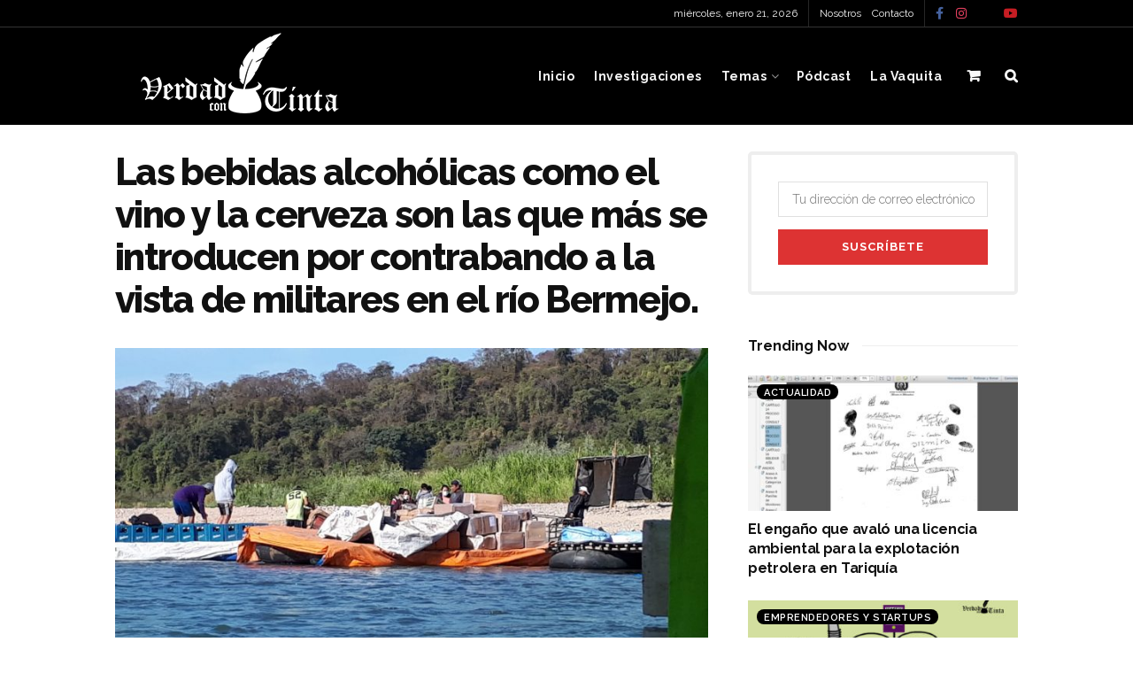

--- FILE ---
content_type: text/html; charset=UTF-8
request_url: https://verdadcontinta.com/foto9/
body_size: 33629
content:
<!doctype html>
<!--[if lt IE 7]> <html class="no-js lt-ie9 lt-ie8 lt-ie7" lang="es"> <![endif]-->
<!--[if IE 7]>    <html class="no-js lt-ie9 lt-ie8" lang="es"> <![endif]-->
<!--[if IE 8]>    <html class="no-js lt-ie9" lang="es"> <![endif]-->
<!--[if IE 9]>    <html class="no-js lt-ie10" lang="es"> <![endif]-->
<!--[if gt IE 8]><!--> <html class="no-js" lang="es"> <!--<![endif]-->
<head>
    <meta http-equiv="Content-Type" content="text/html; charset=UTF-8" />
    <meta name='viewport' content='width=device-width, initial-scale=1, user-scalable=yes' />
    <link rel="profile" href="http://gmpg.org/xfn/11" />
    <link rel="pingback" href="https://verdadcontinta.com/xmlrpc.php" />
    <meta name="theme-color" content="#000000">
             <meta name="msapplication-navbutton-color" content="#000000">
             <meta name="apple-mobile-web-app-status-bar-style" content="#000000"><title>Las bebidas alcohólicas como el vino y la cerveza son las que más se introducen por contrabando a la vista de militares en el río Bermejo. &#8211; Verdad con Tinta</title>
<meta name='robots' content='max-image-preview:large' />
<meta property="og:type" content="article">
<meta property="og:title" content="Las bebidas alcohólicas como el vino y la cerveza son las que más se introducen por contrabando a la vista de militares en el ">
<meta property="og:site_name" content="Verdad con Tinta">
<meta property="og:description" content="Las bebidas alcohólicas como el vino y la cerveza son las que más se introducen por contrabando a la vista">
<meta property="og:url" content="https://verdadcontinta.com/foto9/">
<meta property="og:locale" content="es_ES">
<meta property="article:published_time" content="2022-07-24T15:43:57-04:00">
<meta property="article:modified_time" content="2022-07-28T13:11:53-04:00">
<meta property="article:author" content="https://www.facebook.com/huloza">
<meta name="twitter:card" content="summary_large_image">
<meta name="twitter:title" content="Las bebidas alcohólicas como el vino y la cerveza son las que más se introducen por contrabando a la vista de militares en el río Bermejo.">
<meta name="twitter:description" content="Las bebidas alcohólicas como el vino y la cerveza son las que más se introducen por contrabando a la vista">
<meta name="twitter:url" content="https://verdadcontinta.com/foto9/">
<meta name="twitter:site" content="http://www.piensahost.com">
<script>window._wca = window._wca || [];</script>
			<script type="text/javascript">
			  var jnews_ajax_url = '/?ajax-request=jnews'
			</script>
			<script type="text/javascript">;window.jnews=window.jnews||{},window.jnews.library=window.jnews.library||{},window.jnews.library=function(){"use strict";var e=this;e.win=window,e.doc=document,e.noop=function(){},e.globalBody=e.doc.getElementsByTagName("body")[0],e.globalBody=e.globalBody?e.globalBody:e.doc,e.win.jnewsDataStorage=e.win.jnewsDataStorage||{_storage:new WeakMap,put:function(e,t,n){this._storage.has(e)||this._storage.set(e,new Map),this._storage.get(e).set(t,n)},get:function(e,t){return this._storage.get(e).get(t)},has:function(e,t){return this._storage.has(e)&&this._storage.get(e).has(t)},remove:function(e,t){var n=this._storage.get(e).delete(t);return 0===!this._storage.get(e).size&&this._storage.delete(e),n}},e.windowWidth=function(){return e.win.innerWidth||e.docEl.clientWidth||e.globalBody.clientWidth},e.windowHeight=function(){return e.win.innerHeight||e.docEl.clientHeight||e.globalBody.clientHeight},e.requestAnimationFrame=e.win.requestAnimationFrame||e.win.webkitRequestAnimationFrame||e.win.mozRequestAnimationFrame||e.win.msRequestAnimationFrame||window.oRequestAnimationFrame||function(e){return setTimeout(e,1e3/60)},e.cancelAnimationFrame=e.win.cancelAnimationFrame||e.win.webkitCancelAnimationFrame||e.win.webkitCancelRequestAnimationFrame||e.win.mozCancelAnimationFrame||e.win.msCancelRequestAnimationFrame||e.win.oCancelRequestAnimationFrame||function(e){clearTimeout(e)},e.classListSupport="classList"in document.createElement("_"),e.hasClass=e.classListSupport?function(e,t){return e.classList.contains(t)}:function(e,t){return e.className.indexOf(t)>=0},e.addClass=e.classListSupport?function(t,n){e.hasClass(t,n)||t.classList.add(n)}:function(t,n){e.hasClass(t,n)||(t.className+=" "+n)},e.removeClass=e.classListSupport?function(t,n){e.hasClass(t,n)&&t.classList.remove(n)}:function(t,n){e.hasClass(t,n)&&(t.className=t.className.replace(n,""))},e.objKeys=function(e){var t=[];for(var n in e)Object.prototype.hasOwnProperty.call(e,n)&&t.push(n);return t},e.isObjectSame=function(e,t){var n=!0;return JSON.stringify(e)!==JSON.stringify(t)&&(n=!1),n},e.extend=function(){for(var e,t,n,o=arguments[0]||{},i=1,a=arguments.length;i<a;i++)if(null!==(e=arguments[i]))for(t in e)o!==(n=e[t])&&void 0!==n&&(o[t]=n);return o},e.dataStorage=e.win.jnewsDataStorage,e.isVisible=function(e){return 0!==e.offsetWidth&&0!==e.offsetHeight||e.getBoundingClientRect().length},e.getHeight=function(e){return e.offsetHeight||e.clientHeight||e.getBoundingClientRect().height},e.getWidth=function(e){return e.offsetWidth||e.clientWidth||e.getBoundingClientRect().width},e.supportsPassive=!1;try{var t=Object.defineProperty({},"passive",{get:function(){e.supportsPassive=!0}});"createEvent"in e.doc?e.win.addEventListener("test",null,t):"fireEvent"in e.doc&&e.win.attachEvent("test",null)}catch(e){}e.passiveOption=!!e.supportsPassive&&{passive:!0},e.setStorage=function(e,t){e="jnews-"+e;var n={expired:Math.floor(((new Date).getTime()+432e5)/1e3)};t=Object.assign(n,t);localStorage.setItem(e,JSON.stringify(t))},e.getStorage=function(e){e="jnews-"+e;var t=localStorage.getItem(e);return null!==t&&0<t.length?JSON.parse(localStorage.getItem(e)):{}},e.expiredStorage=function(){var t,n="jnews-";for(var o in localStorage)o.indexOf(n)>-1&&"undefined"!==(t=e.getStorage(o.replace(n,""))).expired&&t.expired<Math.floor((new Date).getTime()/1e3)&&localStorage.removeItem(o)},e.addEvents=function(t,n,o){for(var i in n){var a=["touchstart","touchmove"].indexOf(i)>=0&&!o&&e.passiveOption;"createEvent"in e.doc?t.addEventListener(i,n[i],a):"fireEvent"in e.doc&&t.attachEvent("on"+i,n[i])}},e.removeEvents=function(t,n){for(var o in n)"createEvent"in e.doc?t.removeEventListener(o,n[o]):"fireEvent"in e.doc&&t.detachEvent("on"+o,n[o])},e.triggerEvents=function(t,n,o){var i;o=o||{detail:null};return"createEvent"in e.doc?(!(i=e.doc.createEvent("CustomEvent")||new CustomEvent(n)).initCustomEvent||i.initCustomEvent(n,!0,!1,o),void t.dispatchEvent(i)):"fireEvent"in e.doc?((i=e.doc.createEventObject()).eventType=n,void t.fireEvent("on"+i.eventType,i)):void 0},e.getParents=function(t,n){void 0===n&&(n=e.doc);for(var o=[],i=t.parentNode,a=!1;!a;)if(i){var r=i;r.querySelectorAll(n).length?a=!0:(o.push(r),i=r.parentNode)}else o=[],a=!0;return o},e.forEach=function(e,t,n){for(var o=0,i=e.length;o<i;o++)t.call(n,e[o],o)},e.getText=function(e){return e.innerText||e.textContent},e.setText=function(e,t){var n="object"==typeof t?t.innerText||t.textContent:t;e.innerText&&(e.innerText=n),e.textContent&&(e.textContent=n)},e.httpBuildQuery=function(t){return e.objKeys(t).reduce(function t(n){var o=arguments.length>1&&void 0!==arguments[1]?arguments[1]:null;return function(i,a){var r=n[a];a=encodeURIComponent(a);var s=o?"".concat(o,"[").concat(a,"]"):a;return null==r||"function"==typeof r?(i.push("".concat(s,"=")),i):["number","boolean","string"].includes(typeof r)?(i.push("".concat(s,"=").concat(encodeURIComponent(r))),i):(i.push(e.objKeys(r).reduce(t(r,s),[]).join("&")),i)}}(t),[]).join("&")},e.get=function(t,n,o,i){return o="function"==typeof o?o:e.noop,e.ajax("GET",t,n,o,i)},e.post=function(t,n,o,i){return o="function"==typeof o?o:e.noop,e.ajax("POST",t,n,o,i)},e.ajax=function(t,n,o,i,a){var r=new XMLHttpRequest,s=n,c=e.httpBuildQuery(o);if(t=-1!=["GET","POST"].indexOf(t)?t:"GET",r.open(t,s+("GET"==t?"?"+c:""),!0),"POST"==t&&r.setRequestHeader("Content-type","application/x-www-form-urlencoded"),r.setRequestHeader("X-Requested-With","XMLHttpRequest"),r.onreadystatechange=function(){4===r.readyState&&200<=r.status&&300>r.status&&"function"==typeof i&&i.call(void 0,r.response)},void 0!==a&&!a){return{xhr:r,send:function(){r.send("POST"==t?c:null)}}}return r.send("POST"==t?c:null),{xhr:r}},e.scrollTo=function(t,n,o){function i(e,t,n){this.start=this.position(),this.change=e-this.start,this.currentTime=0,this.increment=20,this.duration=void 0===n?500:n,this.callback=t,this.finish=!1,this.animateScroll()}return Math.easeInOutQuad=function(e,t,n,o){return(e/=o/2)<1?n/2*e*e+t:-n/2*(--e*(e-2)-1)+t},i.prototype.stop=function(){this.finish=!0},i.prototype.move=function(t){e.doc.documentElement.scrollTop=t,e.globalBody.parentNode.scrollTop=t,e.globalBody.scrollTop=t},i.prototype.position=function(){return e.doc.documentElement.scrollTop||e.globalBody.parentNode.scrollTop||e.globalBody.scrollTop},i.prototype.animateScroll=function(){this.currentTime+=this.increment;var t=Math.easeInOutQuad(this.currentTime,this.start,this.change,this.duration);this.move(t),this.currentTime<this.duration&&!this.finish?e.requestAnimationFrame.call(e.win,this.animateScroll.bind(this)):this.callback&&"function"==typeof this.callback&&this.callback()},new i(t,n,o)},e.unwrap=function(t){var n,o=t;e.forEach(t,(function(e,t){n?n+=e:n=e})),o.replaceWith(n)},e.performance={start:function(e){performance.mark(e+"Start")},stop:function(e){performance.mark(e+"End"),performance.measure(e,e+"Start",e+"End")}},e.fps=function(){var t=0,n=0,o=0;!function(){var i=t=0,a=0,r=0,s=document.getElementById("fpsTable"),c=function(t){void 0===document.getElementsByTagName("body")[0]?e.requestAnimationFrame.call(e.win,(function(){c(t)})):document.getElementsByTagName("body")[0].appendChild(t)};null===s&&((s=document.createElement("div")).style.position="fixed",s.style.top="120px",s.style.left="10px",s.style.width="100px",s.style.height="20px",s.style.border="1px solid black",s.style.fontSize="11px",s.style.zIndex="100000",s.style.backgroundColor="white",s.id="fpsTable",c(s));var l=function(){o++,n=Date.now(),(a=(o/(r=(n-t)/1e3)).toPrecision(2))!=i&&(i=a,s.innerHTML=i+"fps"),1<r&&(t=n,o=0),e.requestAnimationFrame.call(e.win,l)};l()}()},e.instr=function(e,t){for(var n=0;n<t.length;n++)if(-1!==e.toLowerCase().indexOf(t[n].toLowerCase()))return!0},e.winLoad=function(t,n){function o(o){if("complete"===e.doc.readyState||"interactive"===e.doc.readyState)return!o||n?setTimeout(t,n||1):t(o),1}o()||e.addEvents(e.win,{load:o})},e.docReady=function(t,n){function o(o){if("complete"===e.doc.readyState||"interactive"===e.doc.readyState)return!o||n?setTimeout(t,n||1):t(o),1}o()||e.addEvents(e.doc,{DOMContentLoaded:o})},e.fireOnce=function(){e.docReady((function(){e.assets=e.assets||[],e.assets.length&&(e.boot(),e.load_assets())}),50)},e.boot=function(){e.length&&e.doc.querySelectorAll("style[media]").forEach((function(e){"not all"==e.getAttribute("media")&&e.removeAttribute("media")}))},e.create_js=function(t,n){var o=e.doc.createElement("script");switch(o.setAttribute("src",t),n){case"defer":o.setAttribute("defer",!0);break;case"async":o.setAttribute("async",!0);break;case"deferasync":o.setAttribute("defer",!0),o.setAttribute("async",!0)}e.globalBody.appendChild(o)},e.load_assets=function(){"object"==typeof e.assets&&e.forEach(e.assets.slice(0),(function(t,n){var o="";t.defer&&(o+="defer"),t.async&&(o+="async"),e.create_js(t.url,o);var i=e.assets.indexOf(t);i>-1&&e.assets.splice(i,1)})),e.assets=jnewsoption.au_scripts=window.jnewsads=[]},e.setCookie=function(e,t,n){var o="";if(n){var i=new Date;i.setTime(i.getTime()+24*n*60*60*1e3),o="; expires="+i.toUTCString()}document.cookie=e+"="+(t||"")+o+"; path=/"},e.getCookie=function(e){for(var t=e+"=",n=document.cookie.split(";"),o=0;o<n.length;o++){for(var i=n[o];" "==i.charAt(0);)i=i.substring(1,i.length);if(0==i.indexOf(t))return i.substring(t.length,i.length)}return null},e.eraseCookie=function(e){document.cookie=e+"=; Path=/; Expires=Thu, 01 Jan 1970 00:00:01 GMT;"},e.docReady((function(){e.globalBody=e.globalBody==e.doc?e.doc.getElementsByTagName("body")[0]:e.globalBody,e.globalBody=e.globalBody?e.globalBody:e.doc})),e.winLoad((function(){e.winLoad((function(){var t=!1;if(void 0!==window.jnewsadmin)if(void 0!==window.file_version_checker){var n=e.objKeys(window.file_version_checker);n.length?n.forEach((function(e){t||"10.0.4"===window.file_version_checker[e]||(t=!0)})):t=!0}else t=!0;t&&(window.jnewsHelper.getMessage(),window.jnewsHelper.getNotice())}),2500)}))},window.jnews.library=new window.jnews.library;</script><link rel='dns-prefetch' href='//stats.wp.com' />
<link rel='dns-prefetch' href='//secure.gravatar.com' />
<link rel='dns-prefetch' href='//fonts.googleapis.com' />
<link rel='dns-prefetch' href='//v0.wordpress.com' />
<link rel='dns-prefetch' href='//c0.wp.com' />
<link rel='preconnect' href='https://fonts.gstatic.com' />
<link rel="alternate" type="application/rss+xml" title="Verdad con Tinta &raquo; Feed" href="https://verdadcontinta.com/feed/" />
<link rel="alternate" type="application/rss+xml" title="Verdad con Tinta &raquo; Feed de los comentarios" href="https://verdadcontinta.com/comments/feed/" />
<link rel="alternate" type="application/rss+xml" title="Verdad con Tinta &raquo; Comentario Las bebidas alcohólicas como el vino y la cerveza son las que más se introducen por contrabando a la vista de militares en el río Bermejo. del feed" href="https://verdadcontinta.com/feed/?attachment_id=9100" />
<link rel="alternate" type="application/rss+xml" title="Verdad con Tinta &raquo; Historias Feed" href="https://verdadcontinta.com/web-stories/feed/"><script type="text/javascript">
/* <![CDATA[ */
window._wpemojiSettings = {"baseUrl":"https:\/\/s.w.org\/images\/core\/emoji\/15.0.3\/72x72\/","ext":".png","svgUrl":"https:\/\/s.w.org\/images\/core\/emoji\/15.0.3\/svg\/","svgExt":".svg","source":{"concatemoji":"https:\/\/verdadcontinta.com\/wp-includes\/js\/wp-emoji-release.min.js?ver=6.6.4"}};
/*! This file is auto-generated */
!function(i,n){var o,s,e;function c(e){try{var t={supportTests:e,timestamp:(new Date).valueOf()};sessionStorage.setItem(o,JSON.stringify(t))}catch(e){}}function p(e,t,n){e.clearRect(0,0,e.canvas.width,e.canvas.height),e.fillText(t,0,0);var t=new Uint32Array(e.getImageData(0,0,e.canvas.width,e.canvas.height).data),r=(e.clearRect(0,0,e.canvas.width,e.canvas.height),e.fillText(n,0,0),new Uint32Array(e.getImageData(0,0,e.canvas.width,e.canvas.height).data));return t.every(function(e,t){return e===r[t]})}function u(e,t,n){switch(t){case"flag":return n(e,"\ud83c\udff3\ufe0f\u200d\u26a7\ufe0f","\ud83c\udff3\ufe0f\u200b\u26a7\ufe0f")?!1:!n(e,"\ud83c\uddfa\ud83c\uddf3","\ud83c\uddfa\u200b\ud83c\uddf3")&&!n(e,"\ud83c\udff4\udb40\udc67\udb40\udc62\udb40\udc65\udb40\udc6e\udb40\udc67\udb40\udc7f","\ud83c\udff4\u200b\udb40\udc67\u200b\udb40\udc62\u200b\udb40\udc65\u200b\udb40\udc6e\u200b\udb40\udc67\u200b\udb40\udc7f");case"emoji":return!n(e,"\ud83d\udc26\u200d\u2b1b","\ud83d\udc26\u200b\u2b1b")}return!1}function f(e,t,n){var r="undefined"!=typeof WorkerGlobalScope&&self instanceof WorkerGlobalScope?new OffscreenCanvas(300,150):i.createElement("canvas"),a=r.getContext("2d",{willReadFrequently:!0}),o=(a.textBaseline="top",a.font="600 32px Arial",{});return e.forEach(function(e){o[e]=t(a,e,n)}),o}function t(e){var t=i.createElement("script");t.src=e,t.defer=!0,i.head.appendChild(t)}"undefined"!=typeof Promise&&(o="wpEmojiSettingsSupports",s=["flag","emoji"],n.supports={everything:!0,everythingExceptFlag:!0},e=new Promise(function(e){i.addEventListener("DOMContentLoaded",e,{once:!0})}),new Promise(function(t){var n=function(){try{var e=JSON.parse(sessionStorage.getItem(o));if("object"==typeof e&&"number"==typeof e.timestamp&&(new Date).valueOf()<e.timestamp+604800&&"object"==typeof e.supportTests)return e.supportTests}catch(e){}return null}();if(!n){if("undefined"!=typeof Worker&&"undefined"!=typeof OffscreenCanvas&&"undefined"!=typeof URL&&URL.createObjectURL&&"undefined"!=typeof Blob)try{var e="postMessage("+f.toString()+"("+[JSON.stringify(s),u.toString(),p.toString()].join(",")+"));",r=new Blob([e],{type:"text/javascript"}),a=new Worker(URL.createObjectURL(r),{name:"wpTestEmojiSupports"});return void(a.onmessage=function(e){c(n=e.data),a.terminate(),t(n)})}catch(e){}c(n=f(s,u,p))}t(n)}).then(function(e){for(var t in e)n.supports[t]=e[t],n.supports.everything=n.supports.everything&&n.supports[t],"flag"!==t&&(n.supports.everythingExceptFlag=n.supports.everythingExceptFlag&&n.supports[t]);n.supports.everythingExceptFlag=n.supports.everythingExceptFlag&&!n.supports.flag,n.DOMReady=!1,n.readyCallback=function(){n.DOMReady=!0}}).then(function(){return e}).then(function(){var e;n.supports.everything||(n.readyCallback(),(e=n.source||{}).concatemoji?t(e.concatemoji):e.wpemoji&&e.twemoji&&(t(e.twemoji),t(e.wpemoji)))}))}((window,document),window._wpemojiSettings);
/* ]]> */
</script>

<style id='wp-emoji-styles-inline-css' type='text/css'>

	img.wp-smiley, img.emoji {
		display: inline !important;
		border: none !important;
		box-shadow: none !important;
		height: 1em !important;
		width: 1em !important;
		margin: 0 0.07em !important;
		vertical-align: -0.1em !important;
		background: none !important;
		padding: 0 !important;
	}
</style>
<link rel='stylesheet' id='wp-block-library-css' href='https://c0.wp.com/c/6.6.4/wp-includes/css/dist/block-library/style.min.css' type='text/css' media='all' />
<link rel='stylesheet' id='mediaelement-css' href='https://c0.wp.com/c/6.6.4/wp-includes/js/mediaelement/mediaelementplayer-legacy.min.css' type='text/css' media='all' />
<link rel='stylesheet' id='wp-mediaelement-css' href='https://c0.wp.com/c/6.6.4/wp-includes/js/mediaelement/wp-mediaelement.min.css' type='text/css' media='all' />
<style id='jetpack-sharing-buttons-style-inline-css' type='text/css'>
.jetpack-sharing-buttons__services-list{display:flex;flex-direction:row;flex-wrap:wrap;gap:0;list-style-type:none;margin:5px;padding:0}.jetpack-sharing-buttons__services-list.has-small-icon-size{font-size:12px}.jetpack-sharing-buttons__services-list.has-normal-icon-size{font-size:16px}.jetpack-sharing-buttons__services-list.has-large-icon-size{font-size:24px}.jetpack-sharing-buttons__services-list.has-huge-icon-size{font-size:36px}@media print{.jetpack-sharing-buttons__services-list{display:none!important}}.editor-styles-wrapper .wp-block-jetpack-sharing-buttons{gap:0;padding-inline-start:0}ul.jetpack-sharing-buttons__services-list.has-background{padding:1.25em 2.375em}
</style>
<style id='classic-theme-styles-inline-css' type='text/css'>
/*! This file is auto-generated */
.wp-block-button__link{color:#fff;background-color:#32373c;border-radius:9999px;box-shadow:none;text-decoration:none;padding:calc(.667em + 2px) calc(1.333em + 2px);font-size:1.125em}.wp-block-file__button{background:#32373c;color:#fff;text-decoration:none}
</style>
<style id='global-styles-inline-css' type='text/css'>
:root{--wp--preset--aspect-ratio--square: 1;--wp--preset--aspect-ratio--4-3: 4/3;--wp--preset--aspect-ratio--3-4: 3/4;--wp--preset--aspect-ratio--3-2: 3/2;--wp--preset--aspect-ratio--2-3: 2/3;--wp--preset--aspect-ratio--16-9: 16/9;--wp--preset--aspect-ratio--9-16: 9/16;--wp--preset--color--black: #000000;--wp--preset--color--cyan-bluish-gray: #abb8c3;--wp--preset--color--white: #ffffff;--wp--preset--color--pale-pink: #f78da7;--wp--preset--color--vivid-red: #cf2e2e;--wp--preset--color--luminous-vivid-orange: #ff6900;--wp--preset--color--luminous-vivid-amber: #fcb900;--wp--preset--color--light-green-cyan: #7bdcb5;--wp--preset--color--vivid-green-cyan: #00d084;--wp--preset--color--pale-cyan-blue: #8ed1fc;--wp--preset--color--vivid-cyan-blue: #0693e3;--wp--preset--color--vivid-purple: #9b51e0;--wp--preset--gradient--vivid-cyan-blue-to-vivid-purple: linear-gradient(135deg,rgba(6,147,227,1) 0%,rgb(155,81,224) 100%);--wp--preset--gradient--light-green-cyan-to-vivid-green-cyan: linear-gradient(135deg,rgb(122,220,180) 0%,rgb(0,208,130) 100%);--wp--preset--gradient--luminous-vivid-amber-to-luminous-vivid-orange: linear-gradient(135deg,rgba(252,185,0,1) 0%,rgba(255,105,0,1) 100%);--wp--preset--gradient--luminous-vivid-orange-to-vivid-red: linear-gradient(135deg,rgba(255,105,0,1) 0%,rgb(207,46,46) 100%);--wp--preset--gradient--very-light-gray-to-cyan-bluish-gray: linear-gradient(135deg,rgb(238,238,238) 0%,rgb(169,184,195) 100%);--wp--preset--gradient--cool-to-warm-spectrum: linear-gradient(135deg,rgb(74,234,220) 0%,rgb(151,120,209) 20%,rgb(207,42,186) 40%,rgb(238,44,130) 60%,rgb(251,105,98) 80%,rgb(254,248,76) 100%);--wp--preset--gradient--blush-light-purple: linear-gradient(135deg,rgb(255,206,236) 0%,rgb(152,150,240) 100%);--wp--preset--gradient--blush-bordeaux: linear-gradient(135deg,rgb(254,205,165) 0%,rgb(254,45,45) 50%,rgb(107,0,62) 100%);--wp--preset--gradient--luminous-dusk: linear-gradient(135deg,rgb(255,203,112) 0%,rgb(199,81,192) 50%,rgb(65,88,208) 100%);--wp--preset--gradient--pale-ocean: linear-gradient(135deg,rgb(255,245,203) 0%,rgb(182,227,212) 50%,rgb(51,167,181) 100%);--wp--preset--gradient--electric-grass: linear-gradient(135deg,rgb(202,248,128) 0%,rgb(113,206,126) 100%);--wp--preset--gradient--midnight: linear-gradient(135deg,rgb(2,3,129) 0%,rgb(40,116,252) 100%);--wp--preset--font-size--small: 13px;--wp--preset--font-size--medium: 20px;--wp--preset--font-size--large: 36px;--wp--preset--font-size--x-large: 42px;--wp--preset--font-family--inter: "Inter", sans-serif;--wp--preset--font-family--cardo: Cardo;--wp--preset--spacing--20: 0.44rem;--wp--preset--spacing--30: 0.67rem;--wp--preset--spacing--40: 1rem;--wp--preset--spacing--50: 1.5rem;--wp--preset--spacing--60: 2.25rem;--wp--preset--spacing--70: 3.38rem;--wp--preset--spacing--80: 5.06rem;--wp--preset--shadow--natural: 6px 6px 9px rgba(0, 0, 0, 0.2);--wp--preset--shadow--deep: 12px 12px 50px rgba(0, 0, 0, 0.4);--wp--preset--shadow--sharp: 6px 6px 0px rgba(0, 0, 0, 0.2);--wp--preset--shadow--outlined: 6px 6px 0px -3px rgba(255, 255, 255, 1), 6px 6px rgba(0, 0, 0, 1);--wp--preset--shadow--crisp: 6px 6px 0px rgba(0, 0, 0, 1);}:where(.is-layout-flex){gap: 0.5em;}:where(.is-layout-grid){gap: 0.5em;}body .is-layout-flex{display: flex;}.is-layout-flex{flex-wrap: wrap;align-items: center;}.is-layout-flex > :is(*, div){margin: 0;}body .is-layout-grid{display: grid;}.is-layout-grid > :is(*, div){margin: 0;}:where(.wp-block-columns.is-layout-flex){gap: 2em;}:where(.wp-block-columns.is-layout-grid){gap: 2em;}:where(.wp-block-post-template.is-layout-flex){gap: 1.25em;}:where(.wp-block-post-template.is-layout-grid){gap: 1.25em;}.has-black-color{color: var(--wp--preset--color--black) !important;}.has-cyan-bluish-gray-color{color: var(--wp--preset--color--cyan-bluish-gray) !important;}.has-white-color{color: var(--wp--preset--color--white) !important;}.has-pale-pink-color{color: var(--wp--preset--color--pale-pink) !important;}.has-vivid-red-color{color: var(--wp--preset--color--vivid-red) !important;}.has-luminous-vivid-orange-color{color: var(--wp--preset--color--luminous-vivid-orange) !important;}.has-luminous-vivid-amber-color{color: var(--wp--preset--color--luminous-vivid-amber) !important;}.has-light-green-cyan-color{color: var(--wp--preset--color--light-green-cyan) !important;}.has-vivid-green-cyan-color{color: var(--wp--preset--color--vivid-green-cyan) !important;}.has-pale-cyan-blue-color{color: var(--wp--preset--color--pale-cyan-blue) !important;}.has-vivid-cyan-blue-color{color: var(--wp--preset--color--vivid-cyan-blue) !important;}.has-vivid-purple-color{color: var(--wp--preset--color--vivid-purple) !important;}.has-black-background-color{background-color: var(--wp--preset--color--black) !important;}.has-cyan-bluish-gray-background-color{background-color: var(--wp--preset--color--cyan-bluish-gray) !important;}.has-white-background-color{background-color: var(--wp--preset--color--white) !important;}.has-pale-pink-background-color{background-color: var(--wp--preset--color--pale-pink) !important;}.has-vivid-red-background-color{background-color: var(--wp--preset--color--vivid-red) !important;}.has-luminous-vivid-orange-background-color{background-color: var(--wp--preset--color--luminous-vivid-orange) !important;}.has-luminous-vivid-amber-background-color{background-color: var(--wp--preset--color--luminous-vivid-amber) !important;}.has-light-green-cyan-background-color{background-color: var(--wp--preset--color--light-green-cyan) !important;}.has-vivid-green-cyan-background-color{background-color: var(--wp--preset--color--vivid-green-cyan) !important;}.has-pale-cyan-blue-background-color{background-color: var(--wp--preset--color--pale-cyan-blue) !important;}.has-vivid-cyan-blue-background-color{background-color: var(--wp--preset--color--vivid-cyan-blue) !important;}.has-vivid-purple-background-color{background-color: var(--wp--preset--color--vivid-purple) !important;}.has-black-border-color{border-color: var(--wp--preset--color--black) !important;}.has-cyan-bluish-gray-border-color{border-color: var(--wp--preset--color--cyan-bluish-gray) !important;}.has-white-border-color{border-color: var(--wp--preset--color--white) !important;}.has-pale-pink-border-color{border-color: var(--wp--preset--color--pale-pink) !important;}.has-vivid-red-border-color{border-color: var(--wp--preset--color--vivid-red) !important;}.has-luminous-vivid-orange-border-color{border-color: var(--wp--preset--color--luminous-vivid-orange) !important;}.has-luminous-vivid-amber-border-color{border-color: var(--wp--preset--color--luminous-vivid-amber) !important;}.has-light-green-cyan-border-color{border-color: var(--wp--preset--color--light-green-cyan) !important;}.has-vivid-green-cyan-border-color{border-color: var(--wp--preset--color--vivid-green-cyan) !important;}.has-pale-cyan-blue-border-color{border-color: var(--wp--preset--color--pale-cyan-blue) !important;}.has-vivid-cyan-blue-border-color{border-color: var(--wp--preset--color--vivid-cyan-blue) !important;}.has-vivid-purple-border-color{border-color: var(--wp--preset--color--vivid-purple) !important;}.has-vivid-cyan-blue-to-vivid-purple-gradient-background{background: var(--wp--preset--gradient--vivid-cyan-blue-to-vivid-purple) !important;}.has-light-green-cyan-to-vivid-green-cyan-gradient-background{background: var(--wp--preset--gradient--light-green-cyan-to-vivid-green-cyan) !important;}.has-luminous-vivid-amber-to-luminous-vivid-orange-gradient-background{background: var(--wp--preset--gradient--luminous-vivid-amber-to-luminous-vivid-orange) !important;}.has-luminous-vivid-orange-to-vivid-red-gradient-background{background: var(--wp--preset--gradient--luminous-vivid-orange-to-vivid-red) !important;}.has-very-light-gray-to-cyan-bluish-gray-gradient-background{background: var(--wp--preset--gradient--very-light-gray-to-cyan-bluish-gray) !important;}.has-cool-to-warm-spectrum-gradient-background{background: var(--wp--preset--gradient--cool-to-warm-spectrum) !important;}.has-blush-light-purple-gradient-background{background: var(--wp--preset--gradient--blush-light-purple) !important;}.has-blush-bordeaux-gradient-background{background: var(--wp--preset--gradient--blush-bordeaux) !important;}.has-luminous-dusk-gradient-background{background: var(--wp--preset--gradient--luminous-dusk) !important;}.has-pale-ocean-gradient-background{background: var(--wp--preset--gradient--pale-ocean) !important;}.has-electric-grass-gradient-background{background: var(--wp--preset--gradient--electric-grass) !important;}.has-midnight-gradient-background{background: var(--wp--preset--gradient--midnight) !important;}.has-small-font-size{font-size: var(--wp--preset--font-size--small) !important;}.has-medium-font-size{font-size: var(--wp--preset--font-size--medium) !important;}.has-large-font-size{font-size: var(--wp--preset--font-size--large) !important;}.has-x-large-font-size{font-size: var(--wp--preset--font-size--x-large) !important;}
:where(.wp-block-post-template.is-layout-flex){gap: 1.25em;}:where(.wp-block-post-template.is-layout-grid){gap: 1.25em;}
:where(.wp-block-columns.is-layout-flex){gap: 2em;}:where(.wp-block-columns.is-layout-grid){gap: 2em;}
:root :where(.wp-block-pullquote){font-size: 1.5em;line-height: 1.6;}
</style>
<link rel='stylesheet' id='contact-form-7-css' href='https://verdadcontinta.com/wp-content/plugins/contact-form-7/includes/css/styles.css?ver=5.9.8' type='text/css' media='all' />
<link rel='stylesheet' id='qligg-swiper-css' href='https://verdadcontinta.com/wp-content/plugins/insta-gallery/assets/frontend/swiper/swiper.min.css?ver=4.5.8' type='text/css' media='all' />
<link rel='stylesheet' id='qligg-frontend-css' href='https://verdadcontinta.com/wp-content/plugins/insta-gallery/build/frontend/css/style.css?ver=4.5.8' type='text/css' media='all' />
<link rel='stylesheet' id='jnews-podcast-css' href='https://verdadcontinta.com/wp-content/plugins/jnews-podcast/assets/css/plugin.css?ver=11.6.0' type='text/css' media='all' />
<link rel='stylesheet' id='jnews-podcast-darkmode-css' href='https://verdadcontinta.com/wp-content/plugins/jnews-podcast/assets/css/darkmode.css?ver=11.6.0' type='text/css' media='all' />
<link rel='stylesheet' id='woocommerce-layout-css' href='https://c0.wp.com/p/woocommerce/9.3.5/assets/css/woocommerce-layout.css' type='text/css' media='all' />
<style id='woocommerce-layout-inline-css' type='text/css'>

	.infinite-scroll .woocommerce-pagination {
		display: none;
	}
</style>
<link rel='stylesheet' id='woocommerce-smallscreen-css' href='https://c0.wp.com/p/woocommerce/9.3.5/assets/css/woocommerce-smallscreen.css' type='text/css' media='only screen and (max-width: 768px)' />
<link rel='stylesheet' id='woocommerce-general-css' href='https://c0.wp.com/p/woocommerce/9.3.5/assets/css/woocommerce.css' type='text/css' media='all' />
<style id='woocommerce-inline-inline-css' type='text/css'>
.woocommerce form .form-row .required { visibility: visible; }
</style>
<link rel='stylesheet' id='qi-addons-for-elementor-grid-style-css' href='https://verdadcontinta.com/wp-content/plugins/qi-addons-for-elementor/assets/css/grid.min.css?ver=1.7.8' type='text/css' media='all' />
<link rel='stylesheet' id='qi-addons-for-elementor-helper-parts-style-css' href='https://verdadcontinta.com/wp-content/plugins/qi-addons-for-elementor/assets/css/helper-parts.min.css?ver=1.7.8' type='text/css' media='all' />
<link rel='stylesheet' id='qi-addons-for-elementor-style-css' href='https://verdadcontinta.com/wp-content/plugins/qi-addons-for-elementor/assets/css/main.min.css?ver=1.7.8' type='text/css' media='all' />
<link rel='stylesheet' id='font-awesome-css' href='https://verdadcontinta.com/wp-content/plugins/elementor/assets/lib/font-awesome/css/font-awesome.min.css?ver=4.7.0' type='text/css' media='all' />
<link rel='stylesheet' id='simple-line-icons-wl-css' href='https://verdadcontinta.com/wp-content/plugins/woolentor-addons/assets/css/simple-line-icons.css?ver=2.9.8' type='text/css' media='all' />
<link rel='stylesheet' id='htflexboxgrid-css' href='https://verdadcontinta.com/wp-content/plugins/woolentor-addons/assets/css/htflexboxgrid.css?ver=2.9.8' type='text/css' media='all' />
<link rel='stylesheet' id='slick-css' href='https://verdadcontinta.com/wp-content/plugins/woolentor-addons/assets/css/slick.css?ver=2.9.8' type='text/css' media='all' />
<link rel='stylesheet' id='woolentor-widgets-css' href='https://verdadcontinta.com/wp-content/plugins/woolentor-addons/assets/css/woolentor-widgets.css?ver=2.9.8' type='text/css' media='all' />
<link rel='stylesheet' id='photoswipe-css' href='https://c0.wp.com/p/woocommerce/9.3.5/assets/css/photoswipe/photoswipe.min.css' type='text/css' media='all' />
<link rel='stylesheet' id='photoswipe-default-skin-css' href='https://c0.wp.com/p/woocommerce/9.3.5/assets/css/photoswipe/default-skin/default-skin.min.css' type='text/css' media='all' />
<link rel='stylesheet' id='woolentor-quickview-css' href='https://verdadcontinta.com/wp-content/plugins/woolentor-addons/includes/modules/quickview/assets/css/frontend.css?ver=2.9.8' type='text/css' media='all' />
<link rel='stylesheet' id='elementor-frontend-css' href='https://verdadcontinta.com/wp-content/uploads/elementor/css/custom-frontend.min.css?ver=1727298729' type='text/css' media='all' />
<link rel='stylesheet' id='jeg_customizer_font-css' href='//fonts.googleapis.com/css?family=Raleway%3A100%2C300%2C500%2C600%2C700%2Cregular%2C200%2C800%2C900%2C100italic%2C200italic%2C300italic%2Citalic%2C500italic%2C600italic%2C700italic%2C800italic%2C900italic%2C800&#038;display=swap&#038;ver=1.3.0' type='text/css' media='all' />
<link rel='stylesheet' id='swiper-css' href='https://verdadcontinta.com/wp-content/plugins/elementor/assets/lib/swiper/v8/css/swiper.min.css?ver=8.4.5' type='text/css' media='all' />
<link rel='stylesheet' id='jnews-frontend-css' href='https://verdadcontinta.com/wp-content/themes/jnews/assets/dist/frontend.min.css?ver=11.6.3' type='text/css' media='all' />
<link rel='stylesheet' id='jnews-elementor-css' href='https://verdadcontinta.com/wp-content/themes/jnews/assets/css/elementor-frontend.css?ver=11.6.3' type='text/css' media='all' />
<link rel='stylesheet' id='jnews-style-css' href='https://verdadcontinta.com/wp-content/themes/jnews/style.css?ver=11.6.3' type='text/css' media='all' />
<link rel='stylesheet' id='jnews-darkmode-css' href='https://verdadcontinta.com/wp-content/themes/jnews/assets/css/darkmode.css?ver=11.6.3' type='text/css' media='all' />
<link rel='stylesheet' id='jnews-scheme-css' href='https://verdadcontinta.com/wp-content/uploads/jnews/scheme.css?ver=1696991342' type='text/css' media='all' />
<link rel='stylesheet' id='eael-general-css' href='https://verdadcontinta.com/wp-content/plugins/essential-addons-for-elementor-lite/assets/front-end/css/view/general.min.css?ver=6.0.5' type='text/css' media='all' />
<link rel='stylesheet' id='jetpack_css-css' href='https://c0.wp.com/p/jetpack/13.8.2/css/jetpack.css' type='text/css' media='all' />
<link rel='stylesheet' id='jnews-social-login-style-css' href='https://verdadcontinta.com/wp-content/plugins/jnews-social-login/assets/css/plugin.css?ver=11.0.4' type='text/css' media='all' />
<script type="text/template" id="tmpl-variation-template">
	<div class="woocommerce-variation-description">{{{ data.variation.variation_description }}}</div>
	<div class="woocommerce-variation-price">{{{ data.variation.price_html }}}</div>
	<div class="woocommerce-variation-availability">{{{ data.variation.availability_html }}}</div>
</script>
<script type="text/template" id="tmpl-unavailable-variation-template">
	<p role="alert">Lo siento, este producto no está disponible. Por favor, elige otra combinación.</p>
</script>
<script type="text/javascript" src="https://c0.wp.com/c/6.6.4/wp-includes/js/jquery/jquery.min.js" id="jquery-core-js"></script>
<script type="text/javascript" src="https://c0.wp.com/c/6.6.4/wp-includes/js/jquery/jquery-migrate.min.js" id="jquery-migrate-js"></script>
<script type="text/javascript" src="https://c0.wp.com/p/woocommerce/9.3.5/assets/js/jquery-blockui/jquery.blockUI.min.js" id="jquery-blockui-js" data-wp-strategy="defer"></script>
<script type="text/javascript" id="wc-add-to-cart-js-extra">
/* <![CDATA[ */
var wc_add_to_cart_params = {"ajax_url":"\/wp-admin\/admin-ajax.php","wc_ajax_url":"\/?wc-ajax=%%endpoint%%","i18n_view_cart":"Ver carrito","cart_url":"https:\/\/verdadcontinta.com\/carrito\/","is_cart":"","cart_redirect_after_add":"no"};
/* ]]> */
</script>
<script type="text/javascript" src="https://c0.wp.com/p/woocommerce/9.3.5/assets/js/frontend/add-to-cart.min.js" id="wc-add-to-cart-js" defer="defer" data-wp-strategy="defer"></script>
<script type="text/javascript" src="https://c0.wp.com/p/woocommerce/9.3.5/assets/js/js-cookie/js.cookie.min.js" id="js-cookie-js" defer="defer" data-wp-strategy="defer"></script>
<script type="text/javascript" id="woocommerce-js-extra">
/* <![CDATA[ */
var woocommerce_params = {"ajax_url":"\/wp-admin\/admin-ajax.php","wc_ajax_url":"\/?wc-ajax=%%endpoint%%"};
/* ]]> */
</script>
<script type="text/javascript" src="https://c0.wp.com/p/woocommerce/9.3.5/assets/js/frontend/woocommerce.min.js" id="woocommerce-js" defer="defer" data-wp-strategy="defer"></script>
<script type="text/javascript" src="https://c0.wp.com/c/6.6.4/wp-includes/js/underscore.min.js" id="underscore-js"></script>
<script type="text/javascript" id="wp-util-js-extra">
/* <![CDATA[ */
var _wpUtilSettings = {"ajax":{"url":"\/wp-admin\/admin-ajax.php"}};
/* ]]> */
</script>
<script type="text/javascript" src="https://c0.wp.com/c/6.6.4/wp-includes/js/wp-util.min.js" id="wp-util-js"></script>
<script type="text/javascript" src="https://c0.wp.com/p/woocommerce/9.3.5/assets/js/photoswipe/photoswipe.min.js" id="photoswipe-js" data-wp-strategy="defer"></script>
<script type="text/javascript" src="https://stats.wp.com/s-202604.js" id="woocommerce-analytics-js" defer="defer" data-wp-strategy="defer"></script>
<link rel="https://api.w.org/" href="https://verdadcontinta.com/wp-json/" /><link rel="alternate" title="JSON" type="application/json" href="https://verdadcontinta.com/wp-json/wp/v2/media/9100" /><link rel="EditURI" type="application/rsd+xml" title="RSD" href="https://verdadcontinta.com/xmlrpc.php?rsd" />
<meta name="generator" content="WordPress 6.6.4" />
<meta name="generator" content="WooCommerce 9.3.5" />
<link rel='shortlink' href='https://wp.me/aaHlon-2mM' />
<link rel="alternate" title="oEmbed (JSON)" type="application/json+oembed" href="https://verdadcontinta.com/wp-json/oembed/1.0/embed?url=https%3A%2F%2Fverdadcontinta.com%2Ffoto9%2F" />
<link rel="alternate" title="oEmbed (XML)" type="text/xml+oembed" href="https://verdadcontinta.com/wp-json/oembed/1.0/embed?url=https%3A%2F%2Fverdadcontinta.com%2Ffoto9%2F&#038;format=xml" />

		<!-- GA Google Analytics @ https://m0n.co/ga -->
		<script async src="https://www.googletagmanager.com/gtag/js?id=G-RHVSMP1FRC"></script>
		<script>
			window.dataLayer = window.dataLayer || [];
			function gtag(){dataLayer.push(arguments);}
			gtag('js', new Date());
			gtag('config', 'G-RHVSMP1FRC');
		</script>

		<style>img#wpstats{display:none}</style>
			<noscript><style>.woocommerce-product-gallery{ opacity: 1 !important; }</style></noscript>
	<meta name="generator" content="Elementor 3.24.4; features: additional_custom_breakpoints; settings: css_print_method-external, google_font-enabled, font_display-swap">
			<style>
				.e-con.e-parent:nth-of-type(n+4):not(.e-lazyloaded):not(.e-no-lazyload),
				.e-con.e-parent:nth-of-type(n+4):not(.e-lazyloaded):not(.e-no-lazyload) * {
					background-image: none !important;
				}
				@media screen and (max-height: 1024px) {
					.e-con.e-parent:nth-of-type(n+3):not(.e-lazyloaded):not(.e-no-lazyload),
					.e-con.e-parent:nth-of-type(n+3):not(.e-lazyloaded):not(.e-no-lazyload) * {
						background-image: none !important;
					}
				}
				@media screen and (max-height: 640px) {
					.e-con.e-parent:nth-of-type(n+2):not(.e-lazyloaded):not(.e-no-lazyload),
					.e-con.e-parent:nth-of-type(n+2):not(.e-lazyloaded):not(.e-no-lazyload) * {
						background-image: none !important;
					}
				}
			</style>
			<meta name="generator" content="Powered by Slider Revolution 6.6.20 - responsive, Mobile-Friendly Slider Plugin for WordPress with comfortable drag and drop interface." />
<style id='wp-fonts-local' type='text/css'>
@font-face{font-family:Inter;font-style:normal;font-weight:300 900;font-display:fallback;src:url('https://verdadcontinta.com/wp-content/plugins/woocommerce/assets/fonts/Inter-VariableFont_slnt,wght.woff2') format('woff2');font-stretch:normal;}
@font-face{font-family:Cardo;font-style:normal;font-weight:400;font-display:fallback;src:url('https://verdadcontinta.com/wp-content/plugins/woocommerce/assets/fonts/cardo_normal_400.woff2') format('woff2');}
</style>
<link rel="icon" href="https://verdadcontinta.com/wp-content/uploads/2022/12/cropped-faviconnew-32x32.png" sizes="32x32" />
<link rel="icon" href="https://verdadcontinta.com/wp-content/uploads/2022/12/cropped-faviconnew-192x192.png" sizes="192x192" />
<link rel="apple-touch-icon" href="https://verdadcontinta.com/wp-content/uploads/2022/12/cropped-faviconnew-180x180.png" />
<meta name="msapplication-TileImage" content="https://verdadcontinta.com/wp-content/uploads/2022/12/cropped-faviconnew-270x270.png" />
<style id="jeg_dynamic_css" type="text/css" data-type="jeg_custom-css">.jeg_container, .jeg_content, .jeg_boxed .jeg_main .jeg_container, .jeg_autoload_separator { background-color : rgb(255,255,255); } body { --j-accent-color : #dd3333; --j-alt-color : #000000; --j-heading-color : #111111; } a, .jeg_menu_style_5>li>a:hover, .jeg_menu_style_5>li.sfHover>a, .jeg_menu_style_5>li.current-menu-item>a, .jeg_menu_style_5>li.current-menu-ancestor>a, .jeg_navbar .jeg_menu:not(.jeg_main_menu)>li>a:hover, .jeg_midbar .jeg_menu:not(.jeg_main_menu)>li>a:hover, .jeg_side_tabs li.active, .jeg_block_heading_5 strong, .jeg_block_heading_6 strong, .jeg_block_heading_7 strong, .jeg_block_heading_8 strong, .jeg_subcat_list li a:hover, .jeg_subcat_list li button:hover, .jeg_pl_lg_7 .jeg_thumb .jeg_post_category a, .jeg_pl_xs_2:before, .jeg_pl_xs_4 .jeg_postblock_content:before, .jeg_postblock .jeg_post_title a:hover, .jeg_hero_style_6 .jeg_post_title a:hover, .jeg_sidefeed .jeg_pl_xs_3 .jeg_post_title a:hover, .widget_jnews_popular .jeg_post_title a:hover, .jeg_meta_author a, .widget_archive li a:hover, .widget_pages li a:hover, .widget_meta li a:hover, .widget_recent_entries li a:hover, .widget_rss li a:hover, .widget_rss cite, .widget_categories li a:hover, .widget_categories li.current-cat>a, #breadcrumbs a:hover, .jeg_share_count .counts, .commentlist .bypostauthor>.comment-body>.comment-author>.fn, span.required, .jeg_review_title, .bestprice .price, .authorlink a:hover, .jeg_vertical_playlist .jeg_video_playlist_play_icon, .jeg_vertical_playlist .jeg_video_playlist_item.active .jeg_video_playlist_thumbnail:before, .jeg_horizontal_playlist .jeg_video_playlist_play, .woocommerce li.product .pricegroup .button, .widget_display_forums li a:hover, .widget_display_topics li:before, .widget_display_replies li:before, .widget_display_views li:before, .bbp-breadcrumb a:hover, .jeg_mobile_menu li.sfHover>a, .jeg_mobile_menu li a:hover, .split-template-6 .pagenum, .jeg_mobile_menu_style_5>li>a:hover, .jeg_mobile_menu_style_5>li.sfHover>a, .jeg_mobile_menu_style_5>li.current-menu-item>a, .jeg_mobile_menu_style_5>li.current-menu-ancestor>a { color : #dd3333; } .jeg_menu_style_1>li>a:before, .jeg_menu_style_2>li>a:before, .jeg_menu_style_3>li>a:before, .jeg_side_toggle, .jeg_slide_caption .jeg_post_category a, .jeg_slider_type_1_wrapper .tns-controls button.tns-next, .jeg_block_heading_1 .jeg_block_title span, .jeg_block_heading_2 .jeg_block_title span, .jeg_block_heading_3, .jeg_block_heading_4 .jeg_block_title span, .jeg_block_heading_6:after, .jeg_pl_lg_box .jeg_post_category a, .jeg_pl_md_box .jeg_post_category a, .jeg_readmore:hover, .jeg_thumb .jeg_post_category a, .jeg_block_loadmore a:hover, .jeg_postblock.alt .jeg_block_loadmore a:hover, .jeg_block_loadmore a.active, .jeg_postblock_carousel_2 .jeg_post_category a, .jeg_heroblock .jeg_post_category a, .jeg_pagenav_1 .page_number.active, .jeg_pagenav_1 .page_number.active:hover, input[type="submit"], .btn, .button, .widget_tag_cloud a:hover, .popularpost_item:hover .jeg_post_title a:before, .jeg_splitpost_4 .page_nav, .jeg_splitpost_5 .page_nav, .jeg_post_via a:hover, .jeg_post_source a:hover, .jeg_post_tags a:hover, .comment-reply-title small a:before, .comment-reply-title small a:after, .jeg_storelist .productlink, .authorlink li.active a:before, .jeg_footer.dark .socials_widget:not(.nobg) a:hover .fa, div.jeg_breakingnews_title, .jeg_overlay_slider_bottom_wrapper .tns-controls button, .jeg_overlay_slider_bottom_wrapper .tns-controls button:hover, .jeg_vertical_playlist .jeg_video_playlist_current, .woocommerce span.onsale, .woocommerce #respond input#submit:hover, .woocommerce a.button:hover, .woocommerce button.button:hover, .woocommerce input.button:hover, .woocommerce #respond input#submit.alt, .woocommerce a.button.alt, .woocommerce button.button.alt, .woocommerce input.button.alt, .jeg_popup_post .caption, .jeg_footer.dark input[type="submit"], .jeg_footer.dark .btn, .jeg_footer.dark .button, .footer_widget.widget_tag_cloud a:hover, .jeg_inner_content .content-inner .jeg_post_category a:hover, #buddypress .standard-form button, #buddypress a.button, #buddypress input[type="submit"], #buddypress input[type="button"], #buddypress input[type="reset"], #buddypress ul.button-nav li a, #buddypress .generic-button a, #buddypress .generic-button button, #buddypress .comment-reply-link, #buddypress a.bp-title-button, #buddypress.buddypress-wrap .members-list li .user-update .activity-read-more a, div#buddypress .standard-form button:hover, div#buddypress a.button:hover, div#buddypress input[type="submit"]:hover, div#buddypress input[type="button"]:hover, div#buddypress input[type="reset"]:hover, div#buddypress ul.button-nav li a:hover, div#buddypress .generic-button a:hover, div#buddypress .generic-button button:hover, div#buddypress .comment-reply-link:hover, div#buddypress a.bp-title-button:hover, div#buddypress.buddypress-wrap .members-list li .user-update .activity-read-more a:hover, #buddypress #item-nav .item-list-tabs ul li a:before, .jeg_inner_content .jeg_meta_container .follow-wrapper a { background-color : #dd3333; } .jeg_block_heading_7 .jeg_block_title span, .jeg_readmore:hover, .jeg_block_loadmore a:hover, .jeg_block_loadmore a.active, .jeg_pagenav_1 .page_number.active, .jeg_pagenav_1 .page_number.active:hover, .jeg_pagenav_3 .page_number:hover, .jeg_prevnext_post a:hover h3, .jeg_overlay_slider .jeg_post_category, .jeg_sidefeed .jeg_post.active, .jeg_vertical_playlist.jeg_vertical_playlist .jeg_video_playlist_item.active .jeg_video_playlist_thumbnail img, .jeg_horizontal_playlist .jeg_video_playlist_item.active { border-color : #dd3333; } .jeg_tabpost_nav li.active, .woocommerce div.product .woocommerce-tabs ul.tabs li.active, .jeg_mobile_menu_style_1>li.current-menu-item a, .jeg_mobile_menu_style_1>li.current-menu-ancestor a, .jeg_mobile_menu_style_2>li.current-menu-item::after, .jeg_mobile_menu_style_2>li.current-menu-ancestor::after, .jeg_mobile_menu_style_3>li.current-menu-item::before, .jeg_mobile_menu_style_3>li.current-menu-ancestor::before { border-bottom-color : #dd3333; } .jeg_post_meta .fa, .jeg_post_meta .jpwt-icon, .entry-header .jeg_post_meta .fa, .jeg_review_stars, .jeg_price_review_list { color : #000000; } .jeg_share_button.share-float.share-monocrhome a { background-color : #000000; } h1,h2,h3,h4,h5,h6,.jeg_post_title a,.entry-header .jeg_post_title,.jeg_hero_style_7 .jeg_post_title a,.jeg_block_title,.jeg_splitpost_bar .current_title,.jeg_video_playlist_title,.gallery-caption,.jeg_push_notification_button>a.button { color : #111111; } .split-template-9 .pagenum, .split-template-10 .pagenum, .split-template-11 .pagenum, .split-template-12 .pagenum, .split-template-13 .pagenum, .split-template-15 .pagenum, .split-template-18 .pagenum, .split-template-20 .pagenum, .split-template-19 .current_title span, .split-template-20 .current_title span { background-color : #111111; } .jeg_topbar .jeg_nav_row, .jeg_topbar .jeg_search_no_expand .jeg_search_input { line-height : 30px; } .jeg_topbar .jeg_nav_row, .jeg_topbar .jeg_nav_icon { height : 30px; } .jeg_topbar, .jeg_topbar.dark, .jeg_topbar.custom { background : #000000; } .jeg_topbar, .jeg_topbar.dark { border-color : #565656; border-top-width : 0px; } .jeg_midbar { height : 52px; } .jeg_midbar, .jeg_midbar.dark { background-color : #000000; border-bottom-width : 0px; } .jeg_header .jeg_bottombar.jeg_navbar,.jeg_bottombar .jeg_nav_icon { height : 110px; } .jeg_header .jeg_bottombar.jeg_navbar, .jeg_header .jeg_bottombar .jeg_main_menu:not(.jeg_menu_style_1) > li > a, .jeg_header .jeg_bottombar .jeg_menu_style_1 > li, .jeg_header .jeg_bottombar .jeg_menu:not(.jeg_main_menu) > li > a { line-height : 110px; } .jeg_header .jeg_bottombar.jeg_navbar_wrapper:not(.jeg_navbar_boxed), .jeg_header .jeg_bottombar.jeg_navbar_boxed .jeg_nav_row { background : #000000; } .jeg_header .jeg_bottombar, .jeg_header .jeg_bottombar.jeg_navbar_dark, .jeg_bottombar.jeg_navbar_boxed .jeg_nav_row, .jeg_bottombar.jeg_navbar_dark.jeg_navbar_boxed .jeg_nav_row { border-top-width : 1px; border-bottom-width : 0px; } .jeg_header_wrapper .jeg_bottombar, .jeg_header_wrapper .jeg_bottombar.jeg_navbar_dark, .jeg_bottombar.jeg_navbar_boxed .jeg_nav_row, .jeg_bottombar.jeg_navbar_dark.jeg_navbar_boxed .jeg_nav_row { border-top-color : #333333; } .jeg_stickybar.jeg_navbar,.jeg_navbar .jeg_nav_icon { height : 55px; } .jeg_stickybar.jeg_navbar, .jeg_stickybar .jeg_main_menu:not(.jeg_menu_style_1) > li > a, .jeg_stickybar .jeg_menu_style_1 > li, .jeg_stickybar .jeg_menu:not(.jeg_main_menu) > li > a { line-height : 55px; } .jeg_header_sticky .jeg_navbar_wrapper:not(.jeg_navbar_boxed), .jeg_header_sticky .jeg_navbar_boxed .jeg_nav_row { background : #000000; } .jeg_stickybar, .jeg_stickybar.dark { border-bottom-width : 0px; } .jeg_mobile_bottombar { height : 90px; line-height : 90px; } .jeg_mobile_midbar, .jeg_mobile_midbar.dark { background : #ffffff; border-top-width : 0px; } .jeg_navbar_mobile_menu { border-top-width : 0px; } .jeg_aside_item.socials_widget > a > i.fa:before { color : #ffffff; } .jeg_aside_item.socials_widget.nobg a span.jeg-icon svg { fill : #ffffff; } .jeg_aside_item.socials_widget a span.jeg-icon svg { fill : #ffffff; } .jeg_button_1 .btn { background : #f6ff00; color : #111111; } .jeg_cart_icon.woocommerce .cart_list .quantity, .jeg_cart_icon.woocommerce .product_list_widget .quantity { color : rgb(221,51,51); } .jeg_nav_account, .jeg_navbar .jeg_nav_account .jeg_menu > li > a, .jeg_midbar .jeg_nav_account .jeg_menu > li > a { color : #ffffff; } .jeg_navbar_mobile .jeg_search_popup_expand .jeg_search_form, .jeg_navbar_mobile .jeg_search_popup_expand .jeg_search_result { background : #dd3333; } .jeg_navbar_mobile .jeg_search_expanded .jeg_search_popup_expand .jeg_search_toggle:before { border-bottom-color : #dd3333; } .jeg_navbar_mobile .jeg_search_popup_expand .jeg_search_form .jeg_search_input { background : #dd3333; } .jeg_navbar_mobile .jeg_search_popup_expand .jeg_search_input::-webkit-input-placeholder { color : #dd3333; } .jeg_navbar_mobile .jeg_search_popup_expand .jeg_search_input:-moz-placeholder { color : #dd3333; } .jeg_navbar_mobile .jeg_search_popup_expand .jeg_search_input::-moz-placeholder { color : #dd3333; } .jeg_navbar_mobile .jeg_search_popup_expand .jeg_search_input:-ms-input-placeholder { color : #dd3333; } .jeg_nav_search { width : 100%; } .jeg_menu_style_1 > li > a:before, .jeg_menu_style_2 > li > a:before, .jeg_menu_style_3 > li > a:before { background : rgb(221,51,51); } .jeg_header .jeg_menu.jeg_main_menu > li > a:hover, .jeg_header .jeg_menu.jeg_main_menu > li.sfHover > a, .jeg_header .jeg_menu.jeg_main_menu > li > .sf-with-ul:hover:after, .jeg_header .jeg_menu.jeg_main_menu > li.sfHover > .sf-with-ul:after, .jeg_header .jeg_menu_style_4 > li.current-menu-item > a, .jeg_header .jeg_menu_style_4 > li.current-menu-ancestor > a, .jeg_header .jeg_menu_style_5 > li.current-menu-item > a, .jeg_header .jeg_menu_style_5 > li.current-menu-ancestor > a { color : #545454; } .jeg_header .jeg_navbar_wrapper .sf-arrows .sf-with-ul:after { color : #919191; } .jeg_navbar_wrapper .jeg_menu li > ul li > a { color : rgb(0,0,0); } .jeg_header .jeg_navbar_wrapper .jeg_menu li > ul li:hover > a, .jeg_header .jeg_navbar_wrapper .jeg_menu li > ul li.sfHover > a, .jeg_header .jeg_navbar_wrapper .jeg_menu li > ul li.current-menu-item > a, .jeg_header .jeg_navbar_wrapper .jeg_menu li > ul li.current-menu-ancestor > a, .jeg_header .jeg_navbar_wrapper .jeg_menu li > ul li:hover > .sf-with-ul:after, .jeg_header .jeg_navbar_wrapper .jeg_menu li > ul li.sfHover > .sf-with-ul:after, .jeg_header .jeg_navbar_wrapper .jeg_menu li > ul li.current-menu-item > .sf-with-ul:after, .jeg_header .jeg_navbar_wrapper .jeg_menu li > ul li.current-menu-ancestor > .sf-with-ul:after { color : rgb(221,51,51); } .jeg_footer_content,.jeg_footer.dark .jeg_footer_content { background-color : #000000; } body,input,textarea,select,.chosen-container-single .chosen-single,.btn,.button { font-family: Raleway,Helvetica,Arial,sans-serif; } .jeg_post_title, .entry-header .jeg_post_title, .jeg_single_tpl_2 .entry-header .jeg_post_title, .jeg_single_tpl_3 .entry-header .jeg_post_title, .jeg_single_tpl_6 .entry-header .jeg_post_title, .jeg_content .jeg_custom_title_wrapper .jeg_post_title { font-family: Raleway,Helvetica,Arial,sans-serif;font-weight : 800; font-style : normal;  } .jeg_post_excerpt p, .content-inner p { font-family: Raleway,Helvetica,Arial,sans-serif; } .jeg_thumb .jeg_post_category a,.jeg_pl_lg_box .jeg_post_category a,.jeg_pl_md_box .jeg_post_category a,.jeg_postblock_carousel_2 .jeg_post_category a,.jeg_heroblock .jeg_post_category a,.jeg_slide_caption .jeg_post_category a { background-color : #000000; color : #ffffff; } .jeg_overlay_slider .jeg_post_category,.jeg_thumb .jeg_post_category a,.jeg_pl_lg_box .jeg_post_category a,.jeg_pl_md_box .jeg_post_category a,.jeg_postblock_carousel_2 .jeg_post_category a,.jeg_heroblock .jeg_post_category a,.jeg_slide_caption .jeg_post_category a { border-color : #000000; } </style><style type="text/css">
					.no_thumbnail .jeg_thumb,
					.thumbnail-container.no_thumbnail {
					    display: none !important;
					}
					.jeg_search_result .jeg_pl_xs_3.no_thumbnail .jeg_postblock_content,
					.jeg_sidefeed .jeg_pl_xs_3.no_thumbnail .jeg_postblock_content,
					.jeg_pl_sm.no_thumbnail .jeg_postblock_content {
					    margin-left: 0;
					}
					.jeg_postblock_11 .no_thumbnail .jeg_postblock_content,
					.jeg_postblock_12 .no_thumbnail .jeg_postblock_content,
					.jeg_postblock_12.jeg_col_3o3 .no_thumbnail .jeg_postblock_content  {
					    margin-top: 0;
					}
					.jeg_postblock_15 .jeg_pl_md_box.no_thumbnail .jeg_postblock_content,
					.jeg_postblock_19 .jeg_pl_md_box.no_thumbnail .jeg_postblock_content,
					.jeg_postblock_24 .jeg_pl_md_box.no_thumbnail .jeg_postblock_content,
					.jeg_sidefeed .jeg_pl_md_box .jeg_postblock_content {
					    position: relative;
					}
					.jeg_postblock_carousel_2 .no_thumbnail .jeg_post_title a,
					.jeg_postblock_carousel_2 .no_thumbnail .jeg_post_title a:hover,
					.jeg_postblock_carousel_2 .no_thumbnail .jeg_post_meta .fa {
					    color: #212121 !important;
					} 
					.jnews-dark-mode .jeg_postblock_carousel_2 .no_thumbnail .jeg_post_title a,
					.jnews-dark-mode .jeg_postblock_carousel_2 .no_thumbnail .jeg_post_title a:hover,
					.jnews-dark-mode .jeg_postblock_carousel_2 .no_thumbnail .jeg_post_meta .fa {
					    color: #fff !important;
					} 
				</style><script>function setREVStartSize(e){
			//window.requestAnimationFrame(function() {
				window.RSIW = window.RSIW===undefined ? window.innerWidth : window.RSIW;
				window.RSIH = window.RSIH===undefined ? window.innerHeight : window.RSIH;
				try {
					var pw = document.getElementById(e.c).parentNode.offsetWidth,
						newh;
					pw = pw===0 || isNaN(pw) || (e.l=="fullwidth" || e.layout=="fullwidth") ? window.RSIW : pw;
					e.tabw = e.tabw===undefined ? 0 : parseInt(e.tabw);
					e.thumbw = e.thumbw===undefined ? 0 : parseInt(e.thumbw);
					e.tabh = e.tabh===undefined ? 0 : parseInt(e.tabh);
					e.thumbh = e.thumbh===undefined ? 0 : parseInt(e.thumbh);
					e.tabhide = e.tabhide===undefined ? 0 : parseInt(e.tabhide);
					e.thumbhide = e.thumbhide===undefined ? 0 : parseInt(e.thumbhide);
					e.mh = e.mh===undefined || e.mh=="" || e.mh==="auto" ? 0 : parseInt(e.mh,0);
					if(e.layout==="fullscreen" || e.l==="fullscreen")
						newh = Math.max(e.mh,window.RSIH);
					else{
						e.gw = Array.isArray(e.gw) ? e.gw : [e.gw];
						for (var i in e.rl) if (e.gw[i]===undefined || e.gw[i]===0) e.gw[i] = e.gw[i-1];
						e.gh = e.el===undefined || e.el==="" || (Array.isArray(e.el) && e.el.length==0)? e.gh : e.el;
						e.gh = Array.isArray(e.gh) ? e.gh : [e.gh];
						for (var i in e.rl) if (e.gh[i]===undefined || e.gh[i]===0) e.gh[i] = e.gh[i-1];
											
						var nl = new Array(e.rl.length),
							ix = 0,
							sl;
						e.tabw = e.tabhide>=pw ? 0 : e.tabw;
						e.thumbw = e.thumbhide>=pw ? 0 : e.thumbw;
						e.tabh = e.tabhide>=pw ? 0 : e.tabh;
						e.thumbh = e.thumbhide>=pw ? 0 : e.thumbh;
						for (var i in e.rl) nl[i] = e.rl[i]<window.RSIW ? 0 : e.rl[i];
						sl = nl[0];
						for (var i in nl) if (sl>nl[i] && nl[i]>0) { sl = nl[i]; ix=i;}
						var m = pw>(e.gw[ix]+e.tabw+e.thumbw) ? 1 : (pw-(e.tabw+e.thumbw)) / (e.gw[ix]);
						newh =  (e.gh[ix] * m) + (e.tabh + e.thumbh);
					}
					var el = document.getElementById(e.c);
					if (el!==null && el) el.style.height = newh+"px";
					el = document.getElementById(e.c+"_wrapper");
					if (el!==null && el) {
						el.style.height = newh+"px";
						el.style.display = "block";
					}
				} catch(e){
					console.log("Failure at Presize of Slider:" + e)
				}
			//});
		  };</script>
<style id="wpforms-css-vars-root">
				:root {
					--wpforms-field-border-radius: 3px;
--wpforms-field-border-style: solid;
--wpforms-field-border-size: 1px;
--wpforms-field-background-color: #ffffff;
--wpforms-field-border-color: rgba( 0, 0, 0, 0.25 );
--wpforms-field-border-color-spare: rgba( 0, 0, 0, 0.25 );
--wpforms-field-text-color: rgba( 0, 0, 0, 0.7 );
--wpforms-field-menu-color: #ffffff;
--wpforms-label-color: rgba( 0, 0, 0, 0.85 );
--wpforms-label-sublabel-color: rgba( 0, 0, 0, 0.55 );
--wpforms-label-error-color: #d63637;
--wpforms-button-border-radius: 3px;
--wpforms-button-border-style: none;
--wpforms-button-border-size: 1px;
--wpforms-button-background-color: #066aab;
--wpforms-button-border-color: #066aab;
--wpforms-button-text-color: #ffffff;
--wpforms-page-break-color: #066aab;
--wpforms-background-image: none;
--wpforms-background-position: center center;
--wpforms-background-repeat: no-repeat;
--wpforms-background-size: cover;
--wpforms-background-width: 100px;
--wpforms-background-height: 100px;
--wpforms-background-color: rgba( 0, 0, 0, 0 );
--wpforms-background-url: none;
--wpforms-container-padding: 0px;
--wpforms-container-border-style: none;
--wpforms-container-border-width: 1px;
--wpforms-container-border-color: #000000;
--wpforms-container-border-radius: 3px;
--wpforms-field-size-input-height: 43px;
--wpforms-field-size-input-spacing: 15px;
--wpforms-field-size-font-size: 16px;
--wpforms-field-size-line-height: 19px;
--wpforms-field-size-padding-h: 14px;
--wpforms-field-size-checkbox-size: 16px;
--wpforms-field-size-sublabel-spacing: 5px;
--wpforms-field-size-icon-size: 1;
--wpforms-label-size-font-size: 16px;
--wpforms-label-size-line-height: 19px;
--wpforms-label-size-sublabel-font-size: 14px;
--wpforms-label-size-sublabel-line-height: 17px;
--wpforms-button-size-font-size: 17px;
--wpforms-button-size-height: 41px;
--wpforms-button-size-padding-h: 15px;
--wpforms-button-size-margin-top: 10px;
--wpforms-container-shadow-size-box-shadow: none;

				}
			</style></head>
<body class="attachment attachment-template-default single single-attachment postid-9100 attachmentid-9100 attachment-jpeg wp-embed-responsive theme-jnews woocommerce-no-js qodef-qi--no-touch qi-addons-for-elementor-1.7.8 woolentor_current_theme_jnews jeg_toggle_light jnews jsc_normal woolentor-empty-cart jnews_global_player elementor-default elementor-kit-10549">

    
    
    <div class="jeg_ad jeg_ad_top jnews_header_top_ads">
        <div class='ads-wrapper  '></div>    </div>

    <!-- The Main Wrapper
    ============================================= -->
    <div class="jeg_viewport">

        
        <div class="jeg_header_wrapper">
            <div class="jeg_header_instagram_wrapper">
    </div>

<!-- HEADER -->
<div class="jeg_header normal">
    <div class="jeg_topbar jeg_container jeg_navbar_wrapper dark">
    <div class="container">
        <div class="jeg_nav_row">
            
                <div class="jeg_nav_col jeg_nav_left  jeg_nav_grow">
                    <div class="item_wrap jeg_nav_alignleft">
                                            </div>
                </div>

                
                <div class="jeg_nav_col jeg_nav_center  jeg_nav_normal">
                    <div class="item_wrap jeg_nav_alignleft">
                        <div class="jeg_nav_item jeg_top_date">
    miércoles, enero 21, 2026</div><div class="jeg_nav_item jnews_header_topbar_weather">
    </div>                    </div>
                </div>

                
                <div class="jeg_nav_col jeg_nav_right  jeg_nav_normal">
                    <div class="item_wrap jeg_nav_alignright">
                        <div class="jeg_nav_item">
	<ul class="jeg_menu jeg_top_menu"><li id="menu-item-10704" class="menu-item menu-item-type-post_type menu-item-object-page menu-item-10704"><a href="https://verdadcontinta.com/nosotros/">Nosotros</a></li>
<li id="menu-item-11355" class="menu-item menu-item-type-post_type menu-item-object-page menu-item-11355"><a href="https://verdadcontinta.com/contacto/">Contacto</a></li>
</ul></div>			<div
				class="jeg_nav_item socials_widget jeg_social_icon_block nobg">
				<a href="https://www.facebook.com/Verdadcontinta/" target='_blank' rel='external noopener nofollow' class="jeg_facebook"><i class="fa fa-facebook"></i> </a><a href="https://www.instagram.com/verdadcontinta_/" target='_blank' rel='external noopener nofollow' class="jeg_instagram"><i class="fa fa-instagram"></i> </a><a href="https://twitter.com/verdadcont" target='_blank' rel='external noopener nofollow' class="jeg_twitter"><i class="fa fa-twitter"><span class="jeg-icon icon-twitter"><svg xmlns="http://www.w3.org/2000/svg" height="1em" viewBox="0 0 512 512"><!--! Font Awesome Free 6.4.2 by @fontawesome - https://fontawesome.com License - https://fontawesome.com/license (Commercial License) Copyright 2023 Fonticons, Inc. --><path d="M389.2 48h70.6L305.6 224.2 487 464H345L233.7 318.6 106.5 464H35.8L200.7 275.5 26.8 48H172.4L272.9 180.9 389.2 48zM364.4 421.8h39.1L151.1 88h-42L364.4 421.8z"/></svg></span></i> </a><a href="https://www.youtube.com/channel/UChAY0GiWPHMhGLEGMha2Bzw" target='_blank' rel='external noopener nofollow' class="jeg_youtube"><i class="fa fa-youtube-play"></i> </a>			</div>
			                    </div>
                </div>

                        </div>
    </div>
</div><!-- /.jeg_container --><div class="jeg_bottombar jeg_navbar jeg_container jeg_navbar_wrapper jeg_navbar_normal jeg_navbar_dark">
    <div class="container">
        <div class="jeg_nav_row">
            
                <div class="jeg_nav_col jeg_nav_left jeg_nav_normal">
                    <div class="item_wrap jeg_nav_alignright">
                        <div class="jeg_nav_item jeg_logo jeg_desktop_logo">
			<div class="site-title">
			<a href="https://verdadcontinta.com/" style="padding: 0 0 0 0;">
				<img class='jeg_logo_img' src="https://verdadcontinta.com/wp-content/uploads/2022/12/logofooterB.png"  alt="Staging VCT"data-light-src="https://verdadcontinta.com/wp-content/uploads/2022/12/logofooterB.png" data-light-srcset="https://verdadcontinta.com/wp-content/uploads/2022/12/logofooterB.png 1x,  2x" data-dark-src="https://verdadcontinta.com/wp-content/uploads/2023/06/logoheaderwhite70px.png" data-dark-srcset="https://verdadcontinta.com/wp-content/uploads/2023/06/logoheaderwhite70px.png 1x,  2x">			</a>
		</div>
	</div>
                    </div>
                </div>

                
                <div class="jeg_nav_col jeg_nav_center jeg_nav_normal">
                    <div class="item_wrap jeg_nav_alignleft">
                                            </div>
                </div>

                
                <div class="jeg_nav_col jeg_nav_right jeg_nav_normal">
                    <div class="item_wrap jeg_nav_alignright">
                        <div class="jeg_nav_item jeg_main_menu_wrapper">
<div class="jeg_mainmenu_wrap"><ul class="jeg_menu jeg_main_menu jeg_menu_style_1" data-animation="animateTransform"><li id="menu-item-5" class="menu-item menu-item-type-custom menu-item-object-custom menu-item-home menu-item-5 bgnav" data-item-row="default" ><a href="https://verdadcontinta.com/">Inicio</a></li>
<li id="menu-item-10726" class="menu-item menu-item-type-post_type menu-item-object-page menu-item-10726 bgnav" data-item-row="default" ><a href="https://verdadcontinta.com/investigaciones/">Investigaciones</a></li>
<li id="menu-item-11368" class="menu-item menu-item-type-taxonomy menu-item-object-category menu-item-has-children menu-item-11368 bgnav" data-item-row="default" ><a href="https://verdadcontinta.com/category/temas/">Temas</a>
<ul class="sub-menu">
	<li id="menu-item-11261" class="menu-item menu-item-type-taxonomy menu-item-object-category menu-item-11261 bgnav" data-item-row="default" ><a href="https://verdadcontinta.com/category/actualidad/">Actualidad</a></li>
	<li id="menu-item-11262" class="menu-item menu-item-type-taxonomy menu-item-object-category menu-item-11262 bgnav" data-item-row="default" ><a href="https://verdadcontinta.com/category/cultura/">Cultura</a></li>
	<li id="menu-item-10660" class="menu-item menu-item-type-taxonomy menu-item-object-category menu-item-10660 bgnav" data-item-row="default" ><a href="https://verdadcontinta.com/category/medioambiente/">Medioambiente</a></li>
	<li id="menu-item-10661" class="menu-item menu-item-type-taxonomy menu-item-object-category menu-item-10661 bgnav" data-item-row="default" ><a href="https://verdadcontinta.com/category/emprendedoresystartups/">Emprendedores y Startups</a></li>
	<li id="menu-item-11263" class="menu-item menu-item-type-taxonomy menu-item-object-category menu-item-11263 bgnav" data-item-row="default" ><a href="https://verdadcontinta.com/category/tinta-mujer/">Tinta Mujer</a></li>
	<li id="menu-item-11264" class="menu-item menu-item-type-taxonomy menu-item-object-category menu-item-11264 bgnav" data-item-row="default" ><a href="https://verdadcontinta.com/category/tinta-viajera/">Tinta Viajera</a></li>
	<li id="menu-item-10662" class="menu-item menu-item-type-taxonomy menu-item-object-category menu-item-10662 bgnav" data-item-row="default" ><a href="https://verdadcontinta.com/category/salud/">Salud</a></li>
	<li id="menu-item-10701" class="menu-item menu-item-type-taxonomy menu-item-object-category menu-item-10701 bgnav" data-item-row="default" ><a href="https://verdadcontinta.com/category/soluciones/">Soluciones</a></li>
</ul>
</li>
<li id="menu-item-10727" class="menu-item menu-item-type-post_type menu-item-object-page menu-item-10727 bgnav" data-item-row="default" ><a href="https://verdadcontinta.com/podcast/">Pódcast</a></li>
<li id="menu-item-13374" class="menu-item menu-item-type-post_type menu-item-object-page menu-item-13374 bgnav" data-item-row="default" ><a href="https://verdadcontinta.com/productos/">La Vaquita</a></li>
</ul></div></div>
<div class="jeg_nav_item jeg_cart woocommerce jeg_cart_icon">
    <i class="fa fa-shopping-cart jeg_carticon"></i>
    
        	<div class="jeg_cartcontent">
	        <div class="widget_shopping_cart_content">
	        	

	<p class="woocommerce-mini-cart__empty-message">No hay productos en el carrito.</p>


		    </div>
		</div>
	
</div><!-- Search Icon -->
<div class="jeg_nav_item jeg_search_wrapper search_icon jeg_search_popup_expand">
    <a href="#" class="jeg_search_toggle"><i class="fa fa-search"></i></a>
    <form action="https://verdadcontinta.com/" method="get" class="jeg_search_form" target="_top">
    <input name="s" class="jeg_search_input" placeholder="Buscar..." type="text" value="" autocomplete="off">
    <button aria-label="Search Button" type="submit" class="jeg_search_button btn"><i class="fa fa-search"></i></button>
</form>
<!-- jeg_search_hide with_result no_result -->
<div class="jeg_search_result jeg_search_hide with_result">
    <div class="search-result-wrapper">
    </div>
    <div class="search-link search-noresult">
        No Result    </div>
    <div class="search-link search-all-button">
        <i class="fa fa-search"></i> View All Result    </div>
</div></div>                    </div>
                </div>

                        </div>
    </div>
</div></div><!-- /.jeg_header -->        </div>

        <div class="jeg_header_sticky">
            <div class="sticky_blankspace"></div>
<div class="jeg_header normal">
    <div class="jeg_container">
        <div data-mode="fixed" class="jeg_stickybar jeg_navbar jeg_navbar_wrapper jeg_navbar_normal jeg_navbar_dark">
            <div class="container">
    <div class="jeg_nav_row">
        
            <div class="jeg_nav_col jeg_nav_left jeg_nav_normal">
                <div class="item_wrap jeg_nav_alignright">
                    <div class="jeg_nav_item jeg_logo">
    <div class="site-title">
    	<a href="https://verdadcontinta.com/">
    	    <img class='jeg_logo_img' src="https://verdadcontinta.com/wp-content/uploads/2023/06/logoheaderwhite70px.png"  alt="Verdad con Tinta"data-light-src="https://verdadcontinta.com/wp-content/uploads/2023/06/logoheaderwhite70px.png" data-light-srcset="https://verdadcontinta.com/wp-content/uploads/2023/06/logoheaderwhite70px.png 1x,  2x" data-dark-src="" data-dark-srcset=" 1x,  2x">    	</a>
    </div>
</div>                </div>
            </div>

            
            <div class="jeg_nav_col jeg_nav_center jeg_nav_normal">
                <div class="item_wrap jeg_nav_aligncenter">
                    <div class="jeg_nav_item jeg_main_menu_wrapper">
<div class="jeg_mainmenu_wrap"><ul class="jeg_menu jeg_main_menu jeg_menu_style_1" data-animation="animateTransform"><li id="menu-item-5" class="menu-item menu-item-type-custom menu-item-object-custom menu-item-home menu-item-5 bgnav" data-item-row="default" ><a href="https://verdadcontinta.com/">Inicio</a></li>
<li id="menu-item-10726" class="menu-item menu-item-type-post_type menu-item-object-page menu-item-10726 bgnav" data-item-row="default" ><a href="https://verdadcontinta.com/investigaciones/">Investigaciones</a></li>
<li id="menu-item-11368" class="menu-item menu-item-type-taxonomy menu-item-object-category menu-item-has-children menu-item-11368 bgnav" data-item-row="default" ><a href="https://verdadcontinta.com/category/temas/">Temas</a>
<ul class="sub-menu">
	<li id="menu-item-11261" class="menu-item menu-item-type-taxonomy menu-item-object-category menu-item-11261 bgnav" data-item-row="default" ><a href="https://verdadcontinta.com/category/actualidad/">Actualidad</a></li>
	<li id="menu-item-11262" class="menu-item menu-item-type-taxonomy menu-item-object-category menu-item-11262 bgnav" data-item-row="default" ><a href="https://verdadcontinta.com/category/cultura/">Cultura</a></li>
	<li id="menu-item-10660" class="menu-item menu-item-type-taxonomy menu-item-object-category menu-item-10660 bgnav" data-item-row="default" ><a href="https://verdadcontinta.com/category/medioambiente/">Medioambiente</a></li>
	<li id="menu-item-10661" class="menu-item menu-item-type-taxonomy menu-item-object-category menu-item-10661 bgnav" data-item-row="default" ><a href="https://verdadcontinta.com/category/emprendedoresystartups/">Emprendedores y Startups</a></li>
	<li id="menu-item-11263" class="menu-item menu-item-type-taxonomy menu-item-object-category menu-item-11263 bgnav" data-item-row="default" ><a href="https://verdadcontinta.com/category/tinta-mujer/">Tinta Mujer</a></li>
	<li id="menu-item-11264" class="menu-item menu-item-type-taxonomy menu-item-object-category menu-item-11264 bgnav" data-item-row="default" ><a href="https://verdadcontinta.com/category/tinta-viajera/">Tinta Viajera</a></li>
	<li id="menu-item-10662" class="menu-item menu-item-type-taxonomy menu-item-object-category menu-item-10662 bgnav" data-item-row="default" ><a href="https://verdadcontinta.com/category/salud/">Salud</a></li>
	<li id="menu-item-10701" class="menu-item menu-item-type-taxonomy menu-item-object-category menu-item-10701 bgnav" data-item-row="default" ><a href="https://verdadcontinta.com/category/soluciones/">Soluciones</a></li>
</ul>
</li>
<li id="menu-item-10727" class="menu-item menu-item-type-post_type menu-item-object-page menu-item-10727 bgnav" data-item-row="default" ><a href="https://verdadcontinta.com/podcast/">Pódcast</a></li>
<li id="menu-item-13374" class="menu-item menu-item-type-post_type menu-item-object-page menu-item-13374 bgnav" data-item-row="default" ><a href="https://verdadcontinta.com/productos/">La Vaquita</a></li>
</ul></div></div>
<!-- Search Icon -->
<div class="jeg_nav_item jeg_search_wrapper search_icon jeg_search_popup_expand">
    <a href="#" class="jeg_search_toggle"><i class="fa fa-search"></i></a>
    <form action="https://verdadcontinta.com/" method="get" class="jeg_search_form" target="_top">
    <input name="s" class="jeg_search_input" placeholder="Buscar..." type="text" value="" autocomplete="off">
    <button aria-label="Search Button" type="submit" class="jeg_search_button btn"><i class="fa fa-search"></i></button>
</form>
<!-- jeg_search_hide with_result no_result -->
<div class="jeg_search_result jeg_search_hide with_result">
    <div class="search-result-wrapper">
    </div>
    <div class="search-link search-noresult">
        No Result    </div>
    <div class="search-link search-all-button">
        <i class="fa fa-search"></i> View All Result    </div>
</div></div>			<div
				class="jeg_nav_item socials_widget jeg_social_icon_block nobg">
				<a href="https://www.facebook.com/Verdadcontinta/" target='_blank' rel='external noopener nofollow' class="jeg_facebook"><i class="fa fa-facebook"></i> </a><a href="https://www.instagram.com/verdadcontinta_/" target='_blank' rel='external noopener nofollow' class="jeg_instagram"><i class="fa fa-instagram"></i> </a><a href="https://twitter.com/verdadcont" target='_blank' rel='external noopener nofollow' class="jeg_twitter"><i class="fa fa-twitter"><span class="jeg-icon icon-twitter"><svg xmlns="http://www.w3.org/2000/svg" height="1em" viewBox="0 0 512 512"><!--! Font Awesome Free 6.4.2 by @fontawesome - https://fontawesome.com License - https://fontawesome.com/license (Commercial License) Copyright 2023 Fonticons, Inc. --><path d="M389.2 48h70.6L305.6 224.2 487 464H345L233.7 318.6 106.5 464H35.8L200.7 275.5 26.8 48H172.4L272.9 180.9 389.2 48zM364.4 421.8h39.1L151.1 88h-42L364.4 421.8z"/></svg></span></i> </a><a href="https://www.youtube.com/channel/UChAY0GiWPHMhGLEGMha2Bzw" target='_blank' rel='external noopener nofollow' class="jeg_youtube"><i class="fa fa-youtube-play"></i> </a>			</div>
			                </div>
            </div>

            
            <div class="jeg_nav_col jeg_nav_right jeg_nav_normal">
                <div class="item_wrap jeg_nav_alignright">
                                    </div>
            </div>

                </div>
</div>        </div>
    </div>
</div>
        </div>

        <div class="jeg_navbar_mobile_wrapper">
            <div class="jeg_navbar_mobile" data-mode="fixed">
    <div class="jeg_mobile_bottombar jeg_mobile_midbar jeg_container normal">
    <div class="container">
        <div class="jeg_nav_row">
            
                <div class="jeg_nav_col jeg_nav_left jeg_nav_normal">
                    <div class="item_wrap jeg_nav_alignleft">
                                            </div>
                </div>

                
                <div class="jeg_nav_col jeg_nav_center jeg_nav_normal">
                    <div class="item_wrap jeg_nav_aligncenter">
                        <div class="jeg_nav_item jeg_mobile_logo">
			<div class="site-title">
	    	<a href="https://verdadcontinta.com/">
		        <img class='jeg_logo_img' src="https://verdadcontinta.com/wp-content/uploads/2022/12/logofeaturedB.png"  alt="Verdad con Tinta"data-light-src="https://verdadcontinta.com/wp-content/uploads/2022/12/logofeaturedB.png" data-light-srcset="https://verdadcontinta.com/wp-content/uploads/2022/12/logofeaturedB.png 1x,  2x" data-dark-src="" data-dark-srcset=" 1x,  2x">		    </a>
	    </div>
	</div>                    </div>
                </div>

                
                <div class="jeg_nav_col jeg_nav_right jeg_nav_normal">
                    <div class="item_wrap jeg_nav_aligncenter">
                        <div class="jeg_nav_item">
    <a href="#" class="toggle_btn jeg_mobile_toggle"><i class="fa fa-bars"></i></a>
</div>                    </div>
                </div>

                        </div>
    </div>
</div></div>
<div class="sticky_blankspace" style="height: 90px;"></div>        </div>

        <div class="jeg_ad jeg_ad_top jnews_header_bottom_ads">
            <div class='ads-wrapper  '></div>        </div>

        
    <div class="jeg_main ">
        <div class="jeg_container">
            <div class="jeg_content jeg_singlepage">

                <div class="container">

                    <div class="jeg_ad jeg_archive jnews_archive_above_content_ads "><div class='ads-wrapper  '></div></div>
                    
                    <div class="row">
                        <div class="jeg_main_content col-sm-8">
                            <div class="jeg_inner_content">
                                <div class="entry-header">
                                    <h1 class="jeg_post_title">Las bebidas alcohólicas como el vino y la cerveza son las que más se introducen por contrabando a la vista de militares en el río Bermejo.</h1>
                                </div>
                                <div class="jeg_featured featured_image">
                                    <div class="thumbnail-container" style="padding-bottom:56.267%"><img fetchpriority="high" width="750" height="422" src="https://verdadcontinta.com/wp-content/uploads/2022/07/FOTO9.jpg" class="attachment-jnews-featured-750 size-jnews-featured-750" alt="Las bebidas alcohólicas como el vino y la cerveza son las que más se introducen por contrabando a la vista de militares en el río Bermejo." decoding="async" srcset="https://verdadcontinta.com/wp-content/uploads/2022/07/FOTO9.jpg 1599w, https://verdadcontinta.com/wp-content/uploads/2022/07/FOTO9-600x337.jpg 600w, https://verdadcontinta.com/wp-content/uploads/2022/07/FOTO9-300x169.jpg 300w, https://verdadcontinta.com/wp-content/uploads/2022/07/FOTO9-1024x576.jpg 1024w, https://verdadcontinta.com/wp-content/uploads/2022/07/FOTO9-768x432.jpg 768w, https://verdadcontinta.com/wp-content/uploads/2022/07/FOTO9-1536x864.jpg 1536w, https://verdadcontinta.com/wp-content/uploads/2022/07/FOTO9-1000x563.jpg 1000w, https://verdadcontinta.com/wp-content/uploads/2022/07/FOTO9-560x315.jpg 560w" sizes="(max-width: 750px) 100vw, 750px" /></div><p class="wp-caption-text">Las bebidas alcohólicas como el vino y la cerveza son las que más se introducen por contrabando a la vista de militares en el río Bermejo. Crédito: Maura Quispe Castro.</p>                                </div>
                                <div class="entry-content">
                                    <p>Las bebidas alcohólicas como el vino y la cerveza son las que más se introducen por contrabando a la vista de militares en el río Bermejo. Crédito: Maura Quispe Castro</p>
                                </div>
                            </div>
                        </div>
	                    <div class="jeg_sidebar left jeg_sticky_sidebar col-sm-4">
    <div class="jegStickyHolder"><div class="theiaStickySidebar"><div class="widget widget_mc4wp_form_widget" id="mc4wp_form_widget-4"><script>(function() {
	window.mc4wp = window.mc4wp || {
		listeners: [],
		forms: {
			on: function(evt, cb) {
				window.mc4wp.listeners.push(
					{
						event   : evt,
						callback: cb
					}
				);
			}
		}
	}
})();
</script><!-- Mailchimp for WordPress v4.9.17 - https://wordpress.org/plugins/mailchimp-for-wp/ --><form id="mc4wp-form-1" class="mc4wp-form mc4wp-form-10968" method="post" data-id="10968" data-name="Suscribete" ><div class="mc4wp-form-fields">
		<input type="email" name="EMAIL" placeholder="Tu dirección de correo electrónico" required />
</label>
</p>

<p>
	<input type="submit" value="Suscríbete" />
</p></div><label style="display: none !important;">Deja vacío este campo si eres humano: <input type="text" name="_mc4wp_honeypot" value="" tabindex="-1" autocomplete="off" /></label><input type="hidden" name="_mc4wp_timestamp" value="1768979625" /><input type="hidden" name="_mc4wp_form_id" value="10968" /><input type="hidden" name="_mc4wp_form_element_id" value="mc4wp-form-1" /><div class="mc4wp-response"></div></form><!-- / Mailchimp for WordPress Plugin --></div><div class="widget widget_jnews_module_block_9" id="jnews_module_block_9-2"><div  class="jeg_postblock_9 jeg_postblock jeg_module_hook jeg_pagination_disable jeg_col_1o3 jnews_module_9100_0_69707ca9c30a1   " data-unique="jnews_module_9100_0_69707ca9c30a1">
					<div class="jeg_block_heading jeg_block_heading_5 jeg_subcat_right">
                     <h3 class="jeg_block_title"><span>Trending Now</span></h3>
                     
                 </div>
					<div class="jeg_block_container">
                    
                    <div class="jeg_posts_wrap"><div class="jeg_posts jeg_load_more_flag"><article class="jeg_post jeg_pl_md_1 format-standard">
                    <div class="jeg_thumb">
                        
                        <a href="https://verdadcontinta.com/2026/01/06/el-engano-que-avalo-una-licencia-ambiental-para-la-explotacion-petrolera-en-tariquia/"><div class="thumbnail-container  size-500 "><img width="360" height="180" src="https://verdadcontinta.com/wp-content/uploads/2026/01/Apertura-Tariquia-licencia-ambiental-360x180.jpeg" class="attachment-jnews-360x180 size-jnews-360x180 wp-post-image" alt="" decoding="async" srcset="https://verdadcontinta.com/wp-content/uploads/2026/01/Apertura-Tariquia-licencia-ambiental-360x180.jpeg 360w, https://verdadcontinta.com/wp-content/uploads/2026/01/Apertura-Tariquia-licencia-ambiental-750x375.jpeg 750w, https://verdadcontinta.com/wp-content/uploads/2026/01/Apertura-Tariquia-licencia-ambiental-1140x570.jpeg 1140w" sizes="(max-width: 360px) 100vw, 360px" /></div></a>
                        <div class="jeg_post_category">
                            <span><a href="https://verdadcontinta.com/category/actualidad/" class="category-actualidad">Actualidad</a></span>
                        </div>
                    </div>
                    <div class="jeg_postblock_content">
                        <h3 class="jeg_post_title">
                            <a href="https://verdadcontinta.com/2026/01/06/el-engano-que-avalo-una-licencia-ambiental-para-la-explotacion-petrolera-en-tariquia/">El engaño que avaló una licencia ambiental para la explotación petrolera en Tariquía</a>
                        </h3>
                        <div class="jeg_post_meta"><div class="jeg_meta_date"><a href="https://verdadcontinta.com/2026/01/06/el-engano-que-avalo-una-licencia-ambiental-para-la-explotacion-petrolera-en-tariquia/" ><i class="fa fa-clock-o"></i> 2 semanas ago</a></div></div>
                    </div>
                </article><article class="jeg_post jeg_pl_md_1 format-standard">
                    <div class="jeg_thumb">
                        
                        <a href="https://verdadcontinta.com/2026/01/11/emprender-en-medio-del-caos-la-digitalizacion-de-las-finanzas/"><div class="thumbnail-container  size-500 "><img width="360" height="180" src="https://verdadcontinta.com/wp-content/uploads/2026/01/PORTADA-1-360x180.jpg" class="attachment-jnews-360x180 size-jnews-360x180 wp-post-image" alt="" decoding="async" srcset="https://verdadcontinta.com/wp-content/uploads/2026/01/PORTADA-1-360x180.jpg 360w, https://verdadcontinta.com/wp-content/uploads/2026/01/PORTADA-1-1300x650.jpg 1300w, https://verdadcontinta.com/wp-content/uploads/2026/01/PORTADA-1-750x375.jpg 750w, https://verdadcontinta.com/wp-content/uploads/2026/01/PORTADA-1-1140x570.jpg 1140w" sizes="(max-width: 360px) 100vw, 360px" /></div></a>
                        <div class="jeg_post_category">
                            <span><a href="https://verdadcontinta.com/category/emprendedoresystartups/" class="category-emprendedoresystartups">Emprendedores y Startups</a></span>
                        </div>
                    </div>
                    <div class="jeg_postblock_content">
                        <h3 class="jeg_post_title">
                            <a href="https://verdadcontinta.com/2026/01/11/emprender-en-medio-del-caos-la-digitalizacion-de-las-finanzas/">Emprender en medio del caos: la digitalización de las finanzas</a>
                        </h3>
                        <div class="jeg_post_meta"><div class="jeg_meta_date"><a href="https://verdadcontinta.com/2026/01/11/emprender-en-medio-del-caos-la-digitalizacion-de-las-finanzas/" ><i class="fa fa-clock-o"></i> 1 semana ago</a></div></div>
                    </div>
                </article><article class="jeg_post jeg_pl_md_1 format-standard">
                    <div class="jeg_thumb">
                        
                        <a href="https://verdadcontinta.com/2023/01/18/dia-del-trabajador-ferroviario-estos-son-los-trenes-que-operan-en-bolivia/"><div class="thumbnail-container  size-500 "><img width="270" height="180" src="https://verdadcontinta.com/wp-content/uploads/2023/01/WhatsApp-Image-2023-01-17-at-16.29.10.jpeg" class="attachment-jnews-360x180 size-jnews-360x180 wp-post-image" alt="" decoding="async" srcset="https://verdadcontinta.com/wp-content/uploads/2023/01/WhatsApp-Image-2023-01-17-at-16.29.10.jpeg 1280w, https://verdadcontinta.com/wp-content/uploads/2023/01/WhatsApp-Image-2023-01-17-at-16.29.10-300x200.jpeg 300w, https://verdadcontinta.com/wp-content/uploads/2023/01/WhatsApp-Image-2023-01-17-at-16.29.10-1024x682.jpeg 1024w, https://verdadcontinta.com/wp-content/uploads/2023/01/WhatsApp-Image-2023-01-17-at-16.29.10-768x512.jpeg 768w, https://verdadcontinta.com/wp-content/uploads/2023/01/WhatsApp-Image-2023-01-17-at-16.29.10-600x400.jpeg 600w" sizes="(max-width: 270px) 100vw, 270px" /></div></a>
                        <div class="jeg_post_category">
                            <span><a href="https://verdadcontinta.com/category/tinta-viajera/" class="category-tinta-viajera">Tinta Viajera</a></span>
                        </div>
                    </div>
                    <div class="jeg_postblock_content">
                        <h3 class="jeg_post_title">
                            <a href="https://verdadcontinta.com/2023/01/18/dia-del-trabajador-ferroviario-estos-son-los-trenes-que-operan-en-bolivia/">Estos son los trenes que operan en Bolivia</a>
                        </h3>
                        <div class="jeg_post_meta"><div class="jeg_meta_date"><a href="https://verdadcontinta.com/2023/01/18/dia-del-trabajador-ferroviario-estos-son-los-trenes-que-operan-en-bolivia/" ><i class="fa fa-clock-o"></i> 3 años ago</a></div></div>
                    </div>
                </article><article class="jeg_post jeg_pl_md_1 format-standard">
                    <div class="jeg_thumb">
                        
                        <a href="https://verdadcontinta.com/2018/07/26/la-historia-detras-del-meme-de-dice-mi-mami/"><div class="thumbnail-container  size-500 "><img width="234" height="180" src="https://verdadcontinta.com/wp-content/uploads/2018/07/WhatsApp-Image-2018-07-26-at-02.10.46.jpeg" class="attachment-jnews-360x180 size-jnews-360x180 wp-post-image" alt="La imagen que se hizo viral en las redes sociales de la rapera Cardi-B, cuando aún era niña. La frase usada es mi mamá dice que…" decoding="async" srcset="https://verdadcontinta.com/wp-content/uploads/2018/07/WhatsApp-Image-2018-07-26-at-02.10.46.jpeg 504w, https://verdadcontinta.com/wp-content/uploads/2018/07/WhatsApp-Image-2018-07-26-at-02.10.46-300x231.jpeg 300w" sizes="(max-width: 234px) 100vw, 234px" /></div></a>
                        <div class="jeg_post_category">
                            <span><a href="https://verdadcontinta.com/category/actualidad/" class="category-actualidad">Actualidad</a></span>
                        </div>
                    </div>
                    <div class="jeg_postblock_content">
                        <h3 class="jeg_post_title">
                            <a href="https://verdadcontinta.com/2018/07/26/la-historia-detras-del-meme-de-dice-mi-mami/">La historia detrás del meme de: dice mi mami</a>
                        </h3>
                        <div class="jeg_post_meta"><div class="jeg_meta_date"><a href="https://verdadcontinta.com/2018/07/26/la-historia-detras-del-meme-de-dice-mi-mami/" ><i class="fa fa-clock-o"></i> 7 años ago</a></div></div>
                    </div>
                </article></div></div>
                    <div class='module-overlay'>
				    <div class='preloader_type preloader_dot'>
				        <div class="module-preloader jeg_preloader dot">
				            <span></span><span></span><span></span>
				        </div>
				        <div class="module-preloader jeg_preloader circle">
				            <div class="jnews_preloader_circle_outer">
				                <div class="jnews_preloader_circle_inner"></div>
				            </div>
				        </div>
				        <div class="module-preloader jeg_preloader square">
				            <div class="jeg_square">
				                <div class="jeg_square_inner"></div>
				            </div>
				        </div>
				    </div>
				</div>
                </div>
                <div class="jeg_block_navigation">
                    <div class='navigation_overlay'><div class='module-preloader jeg_preloader'><span></span><span></span><span></span></div></div>
                    
                    
                </div>
					
					<script>var jnews_module_9100_0_69707ca9c30a1 = {"header_icon":"","first_title":"Trending Now","second_title":"","url":"","header_type":"heading_5","header_background":"","header_secondary_background":"","header_text_color":"","header_line_color":"","header_accent_color":"","header_filter_category":"","header_filter_author":"","header_filter_tag":"","header_filter_text":"","sticky_post":false,"post_type":"post","content_type":"all","sponsor":false,"number_post":"4","post_offset":"","unique_content":"unique2","include_post":"","included_only":false,"exclude_post":"","include_category":"","exclude_category":"","include_author":"","include_tag":"","exclude_tag":"","product_cat":"","product_tag":"","web_story_category":"","web_story_tag":"","sort_by":"popular_post_month","date_format":"ago","date_format_custom":"","force_normal_image_load":"","pagination_mode":"disable","pagination_nextprev_showtext":"","pagination_number_post":"16","pagination_scroll_limit":"","boxed":"","boxed_shadow":"","el_id":"","el_class":"","scheme":"","column_width":"auto","title_color":"","accent_color":"","alt_color":"","excerpt_color":"","css":"","paged":1,"column_class":"jeg_col_1o3","class":"jnews_block_9"};</script>
				</div></div><div class="widget widget_jnews_module_element_ads" id="jnews_module_element_ads-4"><div  class='jeg_ad jeg_ad_module jnews_module_9100_1_69707ca9d6b6d   '><div class='ads-wrapper'><a href='#' target='_self' rel="noopener" class='adlink ads_image '>
								<img src='https://verdadcontinta.com/wp-content/themes/jnews/assets/img/jeg-empty.png' class='lazyload' data-src='https://verdadcontinta.com/wp-content/uploads/2023/05/ad_300x250.jpg' alt='Advertisement Banner' data-pin-no-hover="true">
							</a><a href='#' target='_self' rel="noopener" class='adlink ads_image_tablet '>
								<img src='https://verdadcontinta.com/wp-content/themes/jnews/assets/img/jeg-empty.png' class='lazyload' data-src='https://verdadcontinta.com/wp-content/uploads/2022/07/FOTO9.jpg' alt='Advertisement Banner' data-pin-no-hover="true">
							</a><a href='#' target='_self' rel="noopener" class='adlink ads_image_phone '>
								<img src='https://verdadcontinta.com/wp-content/themes/jnews/assets/img/jeg-empty.png' class='lazyload' data-src='https://verdadcontinta.com/wp-content/uploads/2022/07/FOTO9.jpg' alt='Advertisement Banner' data-pin-no-hover="true">
							</a></div></div></div></div></div></div>
                    </div>
                </div>
            </div>
            <div class="jeg_ad jnews_above_footer_ads "><div class='ads-wrapper  '></div></div>        </div>
    </div>

        <div class="footer-holder" id="footer" data-id="footer">
            <div class="jeg_footer jeg_footer_custom">
    <div class="jeg_container">
        <div class="jeg_content">
            <div class="jeg_vc_content">
                		<div data-elementor-type="wp-post" data-elementor-id="10706" class="elementor elementor-10706" data-elementor-post-type="footer">
						<section class="elementor-section elementor-top-section elementor-element elementor-element-ce69eaa elementor-section-boxed elementor-section-height-default elementor-section-height-default" data-id="ce69eaa" data-element_type="section" data-settings="{&quot;background_background&quot;:&quot;classic&quot;}">
						<div class="elementor-container elementor-column-gap-default">
					<div class="elementor-column elementor-col-33 elementor-top-column elementor-element elementor-element-d339305" data-id="d339305" data-element_type="column">
			<div class="elementor-widget-wrap elementor-element-populated">
						<div class="elementor-element elementor-element-9f494c5 elementor-widget elementor-widget-image" data-id="9f494c5" data-element_type="widget" data-widget_type="image.default">
				<div class="elementor-widget-container">
													<img width="300" height="100" src="https://verdadcontinta.com/wp-content/uploads/2022/12/logofooterB.png" class="attachment-large size-large wp-image-9814" alt="" loading="lazy" />													</div>
				</div>
				<div class="elementor-element elementor-element-3d082e8 elementor-widget elementor-widget-text-editor" data-id="3d082e8" data-element_type="widget" data-widget_type="text-editor.default">
				<div class="elementor-widget-container">
							<p>Es un proyecto periodístico independiente, que trabaja periodismo en profundidad, con especial énfasis en derechos humanos y medioambiente.</p>						</div>
				</div>
				<div class="elementor-element elementor-element-c23a7dc elementor-widget elementor-widget-jnews_footer_menu_elementor" data-id="c23a7dc" data-element_type="widget" data-widget_type="jnews_footer_menu_elementor.default">
				<div class="elementor-widget-container">
			<style scoped>.jnews_module_9100_2_69707caa49805 .jeg_menu_footer a, .footer_dark .jnews_module_9100_2_69707caa49805 .jeg_menu_footer a { color: #FFFFFF }.jnews_module_9100_2_69707caa49805 .jeg_menu_footer a:hover, .footer_dark .jnews_module_9100_2_69707caa49805 .jeg_menu_footer a:hover { color: #8E8E8E }</style><div class='jnews_module_9100_2_69707caa49805'><ul class="jeg_menu_footer"><li class="menu-item menu-item-type-post_type menu-item-object-page menu-item-10704"><a href="https://verdadcontinta.com/nosotros/">Nosotros</a></li>
<li class="menu-item menu-item-type-post_type menu-item-object-page menu-item-11355"><a href="https://verdadcontinta.com/contacto/">Contacto</a></li>
</ul></div>		</div>
				</div>
				<div class="elementor-element elementor-element-c9e97e2 elementor-widget elementor-widget-sidebar" data-id="c9e97e2" data-element_type="widget" data-widget_type="sidebar.default">
				<div class="elementor-widget-container">
			<div class="footer_widget widget_mc4wp_form_widget" id="mc4wp_form_widget-5"><div class="jeg_footer_heading jeg_footer_heading_1"><h3 class="jeg_footer_title"><span>Suscríbete a nuestro Newsletter</span></h3></div><script>(function() {
	window.mc4wp = window.mc4wp || {
		listeners: [],
		forms: {
			on: function(evt, cb) {
				window.mc4wp.listeners.push(
					{
						event   : evt,
						callback: cb
					}
				);
			}
		}
	}
})();
</script><!-- Mailchimp for WordPress v4.9.17 - https://wordpress.org/plugins/mailchimp-for-wp/ --><form id="mc4wp-form-2" class="mc4wp-form mc4wp-form-10968" method="post" data-id="10968" data-name="Suscribete" ><div class="mc4wp-form-fields">
		<input type="email" name="EMAIL" placeholder="Tu dirección de correo electrónico" required />
</label>
</p>

<p>
	<input type="submit" value="Suscríbete" />
</p></div><label style="display: none !important;">Deja vacío este campo si eres humano: <input type="text" name="_mc4wp_honeypot" value="" tabindex="-1" autocomplete="off" /></label><input type="hidden" name="_mc4wp_timestamp" value="1768979626" /><input type="hidden" name="_mc4wp_form_id" value="10968" /><input type="hidden" name="_mc4wp_form_element_id" value="mc4wp-form-2" /><div class="mc4wp-response"></div></form><!-- / Mailchimp for WordPress Plugin --></div>		</div>
				</div>
					</div>
		</div>
				<div class="elementor-column elementor-col-33 elementor-top-column elementor-element elementor-element-b03a8f2" data-id="b03a8f2" data-element_type="column">
			<div class="elementor-widget-wrap elementor-element-populated">
						<div class="elementor-element elementor-element-86443ea elementor-widget elementor-widget-image" data-id="86443ea" data-element_type="widget" data-widget_type="image.default">
				<div class="elementor-widget-container">
													<img src="https://verdadcontinta.com/wp-content/uploads/elementor/thumbs/vaquitamonocolorchiquito-q9xpzz3s3sr7zg0da9b1r0psvz7pq312jlvymfz8ds.png" title="vaquitamonocolorchiquito" alt="vaquitamonocolorchiquito" loading="lazy" />													</div>
				</div>
				<div class="elementor-element elementor-element-59bca1f elementor-widget elementor-widget-text-editor" data-id="59bca1f" data-element_type="widget" data-widget_type="text-editor.default">
				<div class="elementor-widget-container">
							<p style="text-align: left;">La Vaquita es una plataforma de donaciones creada por Verdad Con Tinta con el fin de apoyar a distintas causas sociales.</p>						</div>
				</div>
				<div class="elementor-element elementor-element-ad0704d elementor-widget elementor-widget-eael-woo-product-carousel" data-id="ad0704d" data-element_type="widget" data-widget_type="eael-woo-product-carousel.default">
				<div class="elementor-widget-container">
			
        <div class="swiper-container-wrap eael-woo-product-carousel-container preset-2 swiper-container-wrap-dots-outside" id="eael-product-carousel-ad0704d" data-widget-id="ad0704d" >
            <div class="woocommerce swiper swiper-8 eael-woo-product-carousel swiper-container-ad0704d eael-product-appender-ad0704d eael-hover-buttons swiper-image-stretch" data-pagination=".swiper-pagination-ad0704d" data-arrow-next=".swiper-button-next-ad0704d" data-arrow-prev=".swiper-button-prev-ad0704d" data-type="preset-2" data-effect="slide" data-items="2" data-speed="100" data-autoplay="0" data-loop="1" data-dots="1"><ul class="swiper-wrapper products">    <li class="product swiper-slide post-10027 type-product status-publish has-post-thumbnail product_cat-tazas product_cat-todos product_tag-cafe product_tag-taza first instock shipping-taxable purchasable product-type-simple">
        <div class="eael-product-carousel ">
            <div class="carousel-overlay "></div>
            <div class="product-image-wrap">
                <div class="image-wrap">
		            <img width="300" height="300" src="https://verdadcontinta.com/wp-content/uploads/2023/02/1370272-300x300.jpg" class="attachment-medium size-medium" alt="" loading="eager" decoding="async" srcset="https://verdadcontinta.com/wp-content/uploads/2023/02/1370272-300x300.jpg 300w, https://verdadcontinta.com/wp-content/uploads/2023/02/1370272-1024x1024.jpg 1024w, https://verdadcontinta.com/wp-content/uploads/2023/02/1370272-150x150.jpg 150w, https://verdadcontinta.com/wp-content/uploads/2023/02/1370272-768x768.jpg 768w, https://verdadcontinta.com/wp-content/uploads/2023/02/1370272-1536x1536.jpg 1536w, https://verdadcontinta.com/wp-content/uploads/2023/02/1370272-80x80.jpg 80w, https://verdadcontinta.com/wp-content/uploads/2023/02/1370272-400x400.jpg 400w, https://verdadcontinta.com/wp-content/uploads/2023/02/1370272-600x600.jpg 600w, https://verdadcontinta.com/wp-content/uploads/2023/02/1370272-100x100.jpg 100w, https://verdadcontinta.com/wp-content/uploads/2023/02/1370272.jpg 2000w" sizes="(max-width: 300px) 100vw, 300px" />                </div>
                <div class="image-hover-wrap">
                    <ul class="icons-wrap box-style-list">
						                            <li class="add-to-cart"><a href="?add-to-cart=10027" aria-describedby="woocommerce_loop_add_to_cart_link_describedby_10027" data-quantity="1" class="button product_type_simple add_to_cart_button ajax_add_to_cart" data-product_id="10027" data-product_sku="" aria-label="Añadir al carrito: &ldquo;Taza para viajar en el tiempo con un café&rdquo;" rel="nofollow" data-success_message="«Taza para viajar en el tiempo con un café» se ha añadido a tu carrito">Añadir al carrito</a>	<span id="woocommerce_loop_add_to_cart_link_describedby_10027" class="screen-reader-text">
			</span>
</li>
                        			                                        <li class="eael-product-quick-view">
                                <a id="eael_quick_view_69707caa60c3e" data-quickview-setting="{&quot;widget_id&quot;:&quot;ad0704d&quot;,&quot;product_id&quot;:10027,&quot;page_id&quot;:10706}"
                                   class="open-popup-link">
                                    <i class="fas fa-eye"></i>
                                </a>
                            </li>
			                                    <li class="view-details" title="Details"><a href="https://verdadcontinta.com/producto/taza-para-viajar-en-el-tiempo-con-un-cafe/"><i class="fas fa-link"></i></a></li>
                    </ul>
                </div>
            </div>
            <div class="product-overlay-content">
                <div class="product-details-wrap">
                    <div class="eael-product-title-wrap">
	                    <div class="eael-star-rating star-rating"><span style="width:0%">Valorado con <strong class="rating">0</strong> de 5</span></div>                    </div>
		                            </div>
            </div>
        </div>
    </li>
        <li class="product swiper-slide post-9674 type-product status-publish has-post-thumbnail product_cat-panoletas product_cat-todos  instock shipping-taxable purchasable product-type-simple">
        <div class="eael-product-carousel ">
            <div class="carousel-overlay "></div>
            <div class="product-image-wrap">
                <div class="image-wrap">
		            <img width="300" height="300" src="https://verdadcontinta.com/wp-content/uploads/2022/11/panoletanueva05-300x300.jpg" class="attachment-medium size-medium" alt="" loading="eager" decoding="async" srcset="https://verdadcontinta.com/wp-content/uploads/2022/11/panoletanueva05-300x300.jpg 300w, https://verdadcontinta.com/wp-content/uploads/2022/11/panoletanueva05-150x150.jpg 150w, https://verdadcontinta.com/wp-content/uploads/2022/11/panoletanueva05-80x80.jpg 80w, https://verdadcontinta.com/wp-content/uploads/2022/11/panoletanueva05-400x400.jpg 400w, https://verdadcontinta.com/wp-content/uploads/2022/11/panoletanueva05-100x100.jpg 100w, https://verdadcontinta.com/wp-content/uploads/2022/11/panoletanueva05.jpg 600w" sizes="(max-width: 300px) 100vw, 300px" />                </div>
                <div class="image-hover-wrap">
                    <ul class="icons-wrap box-style-list">
						                            <li class="add-to-cart"><a href="?add-to-cart=9674" aria-describedby="woocommerce_loop_add_to_cart_link_describedby_9674" data-quantity="1" class="button product_type_simple add_to_cart_button ajax_add_to_cart" data-product_id="9674" data-product_sku="" aria-label="Añadir al carrito: &ldquo;Pañoleta para abrir los ojos a nuevas realidades&rdquo;" rel="nofollow" data-success_message="«Pañoleta para abrir los ojos a nuevas realidades» se ha añadido a tu carrito">Añadir al carrito</a>	<span id="woocommerce_loop_add_to_cart_link_describedby_9674" class="screen-reader-text">
			</span>
</li>
                        			                                        <li class="eael-product-quick-view">
                                <a id="eael_quick_view_69707caa61a99" data-quickview-setting="{&quot;widget_id&quot;:&quot;ad0704d&quot;,&quot;product_id&quot;:9674,&quot;page_id&quot;:10706}"
                                   class="open-popup-link">
                                    <i class="fas fa-eye"></i>
                                </a>
                            </li>
			                                    <li class="view-details" title="Details"><a href="https://verdadcontinta.com/producto/panoleta-para-cumplir-suenos/"><i class="fas fa-link"></i></a></li>
                    </ul>
                </div>
            </div>
            <div class="product-overlay-content">
                <div class="product-details-wrap">
                    <div class="eael-product-title-wrap">
	                    <div class="eael-star-rating star-rating"><span style="width:0%">Valorado con <strong class="rating">0</strong> de 5</span></div>                    </div>
		                            </div>
            </div>
        </div>
    </li>
        <li class="product swiper-slide post-9447 type-product status-publish has-post-thumbnail product_cat-tazas product_cat-todos product_tag-taza product_tag-verdad-con-tinta last instock shipping-taxable purchasable product-type-simple">
        <div class="eael-product-carousel ">
            <div class="carousel-overlay "></div>
            <div class="product-image-wrap">
                <div class="image-wrap">
		            <img width="300" height="300" src="https://verdadcontinta.com/wp-content/uploads/2022/10/tazaA-300x300.jpg" class="attachment-medium size-medium" alt="" loading="eager" decoding="async" srcset="https://verdadcontinta.com/wp-content/uploads/2022/10/tazaA-300x300.jpg 300w, https://verdadcontinta.com/wp-content/uploads/2022/10/tazaA-150x150.jpg 150w, https://verdadcontinta.com/wp-content/uploads/2022/10/tazaA-80x80.jpg 80w, https://verdadcontinta.com/wp-content/uploads/2022/10/tazaA-400x400.jpg 400w, https://verdadcontinta.com/wp-content/uploads/2022/10/tazaA-100x100.jpg 100w, https://verdadcontinta.com/wp-content/uploads/2022/10/tazaA.jpg 600w" sizes="(max-width: 300px) 100vw, 300px" />                </div>
                <div class="image-hover-wrap">
                    <ul class="icons-wrap box-style-list">
						                            <li class="add-to-cart"><a href="?add-to-cart=9447" aria-describedby="woocommerce_loop_add_to_cart_link_describedby_9447" data-quantity="1" class="button product_type_simple add_to_cart_button ajax_add_to_cart" data-product_id="9447" data-product_sku="" aria-label="Añadir al carrito: &ldquo;Taza para cumplir sueños&rdquo;" rel="nofollow" data-success_message="«Taza para cumplir sueños» se ha añadido a tu carrito">Añadir al carrito</a>	<span id="woocommerce_loop_add_to_cart_link_describedby_9447" class="screen-reader-text">
			</span>
</li>
                        			                                        <li class="eael-product-quick-view">
                                <a id="eael_quick_view_69707caa62889" data-quickview-setting="{&quot;widget_id&quot;:&quot;ad0704d&quot;,&quot;product_id&quot;:9447,&quot;page_id&quot;:10706}"
                                   class="open-popup-link">
                                    <i class="fas fa-eye"></i>
                                </a>
                            </li>
			                                    <li class="view-details" title="Details"><a href="https://verdadcontinta.com/producto/taza-para-cumplir-suenos/"><i class="fas fa-link"></i></a></li>
                    </ul>
                </div>
            </div>
            <div class="product-overlay-content">
                <div class="product-details-wrap">
                    <div class="eael-product-title-wrap">
	                    <div class="eael-star-rating star-rating"><span style="width:0%">Valorado con <strong class="rating">0</strong> de 5</span></div>                    </div>
		                            </div>
            </div>
        </div>
    </li>
        <li class="product swiper-slide post-9381 type-product status-publish has-post-thumbnail product_cat-libretas product_cat-todos product_tag-buenas-notas product_tag-libreta first instock shipping-taxable purchasable product-type-simple">
        <div class="eael-product-carousel ">
            <div class="carousel-overlay "></div>
            <div class="product-image-wrap">
                <div class="image-wrap">
		            <img width="300" height="300" src="https://verdadcontinta.com/wp-content/uploads/2022/10/libreta01-300x300.jpg" class="attachment-medium size-medium" alt="" loading="eager" decoding="async" srcset="https://verdadcontinta.com/wp-content/uploads/2022/10/libreta01-300x300.jpg 300w, https://verdadcontinta.com/wp-content/uploads/2022/10/libreta01-150x150.jpg 150w, https://verdadcontinta.com/wp-content/uploads/2022/10/libreta01-80x80.jpg 80w, https://verdadcontinta.com/wp-content/uploads/2022/10/libreta01-400x400.jpg 400w, https://verdadcontinta.com/wp-content/uploads/2022/10/libreta01-100x100.jpg 100w, https://verdadcontinta.com/wp-content/uploads/2022/10/libreta01.jpg 600w" sizes="(max-width: 300px) 100vw, 300px" />                </div>
                <div class="image-hover-wrap">
                    <ul class="icons-wrap box-style-list">
						                            <li class="add-to-cart"><a href="?add-to-cart=9381" aria-describedby="woocommerce_loop_add_to_cart_link_describedby_9381" data-quantity="1" class="button product_type_simple add_to_cart_button ajax_add_to_cart" data-product_id="9381" data-product_sku="" aria-label="Añadir al carrito: &ldquo;Libreta para entrevistas exitosas&rdquo;" rel="nofollow" data-success_message="«Libreta para entrevistas exitosas» se ha añadido a tu carrito">Añadir al carrito</a>	<span id="woocommerce_loop_add_to_cart_link_describedby_9381" class="screen-reader-text">
			</span>
</li>
                        			                                        <li class="eael-product-quick-view">
                                <a id="eael_quick_view_69707caa63681" data-quickview-setting="{&quot;widget_id&quot;:&quot;ad0704d&quot;,&quot;product_id&quot;:9381,&quot;page_id&quot;:10706}"
                                   class="open-popup-link">
                                    <i class="fas fa-eye"></i>
                                </a>
                            </li>
			                                    <li class="view-details" title="Details"><a href="https://verdadcontinta.com/producto/libreta-para-entrevistas-exitosas/"><i class="fas fa-link"></i></a></li>
                    </ul>
                </div>
            </div>
            <div class="product-overlay-content">
                <div class="product-details-wrap">
                    <div class="eael-product-title-wrap">
	                    <div class="eael-star-rating star-rating"><span style="width:0%">Valorado con <strong class="rating">0</strong> de 5</span></div>                    </div>
		                            </div>
            </div>
        </div>
    </li>
        <li class="product swiper-slide post-9276 type-product status-publish has-post-thumbnail product_cat-tazas product_cat-todos product_tag-taza product_tag-verdad-con-tinta  outofstock shipping-taxable purchasable product-type-simple">
        <div class="eael-product-carousel ">
            <div class="carousel-overlay "></div>
            <div class="product-image-wrap">
                <div class="image-wrap">
		            <span class="eael-onsale outofstock sale-preset-5 ">Stock Out</span><img width="300" height="300" src="https://verdadcontinta.com/wp-content/uploads/2022/10/tazaB-300x300.jpg" class="attachment-medium size-medium" alt="" loading="eager" decoding="async" srcset="https://verdadcontinta.com/wp-content/uploads/2022/10/tazaB-300x300.jpg 300w, https://verdadcontinta.com/wp-content/uploads/2022/10/tazaB-150x150.jpg 150w, https://verdadcontinta.com/wp-content/uploads/2022/10/tazaB-80x80.jpg 80w, https://verdadcontinta.com/wp-content/uploads/2022/10/tazaB-400x400.jpg 400w, https://verdadcontinta.com/wp-content/uploads/2022/10/tazaB-100x100.jpg 100w, https://verdadcontinta.com/wp-content/uploads/2022/10/tazaB.jpg 600w" sizes="(max-width: 300px) 100vw, 300px" />                </div>
                <div class="image-hover-wrap">
                    <ul class="icons-wrap box-style-list">
						                            <li class="add-to-cart"><a href="https://verdadcontinta.com/producto/taza-con-super-poderes-para-inspirarte/" aria-describedby="woocommerce_loop_add_to_cart_link_describedby_9276" data-quantity="1" class="button product_type_simple" data-product_id="9276" data-product_sku="" aria-label="Lee más sobre &ldquo;Taza para cambiar el mundo&rdquo;" rel="nofollow" data-success_message="">Leer más</a>	<span id="woocommerce_loop_add_to_cart_link_describedby_9276" class="screen-reader-text">
			</span>
</li>
                        			                                        <li class="eael-product-quick-view">
                                <a id="eael_quick_view_69707caa644b3" data-quickview-setting="{&quot;widget_id&quot;:&quot;ad0704d&quot;,&quot;product_id&quot;:9276,&quot;page_id&quot;:10706}"
                                   class="open-popup-link">
                                    <i class="fas fa-eye"></i>
                                </a>
                            </li>
			                                    <li class="view-details" title="Details"><a href="https://verdadcontinta.com/producto/taza-con-super-poderes-para-inspirarte/"><i class="fas fa-link"></i></a></li>
                    </ul>
                </div>
            </div>
            <div class="product-overlay-content">
                <div class="product-details-wrap">
                    <div class="eael-product-title-wrap">
	                    <div class="eael-star-rating star-rating"><span style="width:0%">Valorado con <strong class="rating">0</strong> de 5</span></div>                    </div>
		                            </div>
            </div>
        </div>
    </li>
        <li class="product swiper-slide post-9275 type-product status-publish has-post-thumbnail product_cat-panoletas product_cat-todos last instock shipping-taxable purchasable product-type-simple">
        <div class="eael-product-carousel ">
            <div class="carousel-overlay "></div>
            <div class="product-image-wrap">
                <div class="image-wrap">
		            <img width="300" height="300" src="https://verdadcontinta.com/wp-content/uploads/2022/10/bordado-1-300x300.jpg" class="attachment-medium size-medium" alt="" loading="eager" decoding="async" srcset="https://verdadcontinta.com/wp-content/uploads/2022/10/bordado-1-300x300.jpg 300w, https://verdadcontinta.com/wp-content/uploads/2022/10/bordado-1-400x400.jpg 400w, https://verdadcontinta.com/wp-content/uploads/2022/10/bordado-1-100x100.jpg 100w, https://verdadcontinta.com/wp-content/uploads/2022/10/bordado-1-150x150.jpg 150w, https://verdadcontinta.com/wp-content/uploads/2022/10/bordado-1-80x80.jpg 80w, https://verdadcontinta.com/wp-content/uploads/2022/10/bordado-1.jpg 570w" sizes="(max-width: 300px) 100vw, 300px" />                </div>
                <div class="image-hover-wrap">
                    <ul class="icons-wrap box-style-list">
						                            <li class="add-to-cart"><a href="?add-to-cart=9275" aria-describedby="woocommerce_loop_add_to_cart_link_describedby_9275" data-quantity="1" class="button product_type_simple add_to_cart_button ajax_add_to_cart" data-product_id="9275" data-product_sku="" aria-label="Añadir al carrito: &ldquo;Pañoleta contra la pobreza menstrual&rdquo;" rel="nofollow" data-success_message="«Pañoleta contra la pobreza menstrual» se ha añadido a tu carrito">Añadir al carrito</a>	<span id="woocommerce_loop_add_to_cart_link_describedby_9275" class="screen-reader-text">
			</span>
</li>
                        			                                        <li class="eael-product-quick-view">
                                <a id="eael_quick_view_69707caa65297" data-quickview-setting="{&quot;widget_id&quot;:&quot;ad0704d&quot;,&quot;product_id&quot;:9275,&quot;page_id&quot;:10706}"
                                   class="open-popup-link">
                                    <i class="fas fa-eye"></i>
                                </a>
                            </li>
			                                    <li class="view-details" title="Details"><a href="https://verdadcontinta.com/producto/panoleta/"><i class="fas fa-link"></i></a></li>
                    </ul>
                </div>
            </div>
            <div class="product-overlay-content">
                <div class="product-details-wrap">
                    <div class="eael-product-title-wrap">
	                    <div class="eael-star-rating star-rating"><span style="width:0%">Valorado con <strong class="rating">0</strong> de 5</span></div>                    </div>
		                            </div>
            </div>
        </div>
    </li>
    </ul></div>            <!-- Add Pagination -->
            <div class="swiper-pagination swiper-pagination-ad0704d dots-preset-3"></div>
                </div>
        		</div>
				</div>
					</div>
		</div>
				<div class="elementor-column elementor-col-33 elementor-top-column elementor-element elementor-element-797f3a0" data-id="797f3a0" data-element_type="column">
			<div class="elementor-widget-wrap elementor-element-populated">
						<div class="elementor-element elementor-element-fe60073 elementor-position-left elementor-view-default elementor-mobile-position-top elementor-vertical-align-top elementor-widget elementor-widget-icon-box" data-id="fe60073" data-element_type="widget" data-widget_type="icon-box.default">
				<div class="elementor-widget-container">
					<div class="elementor-icon-box-wrapper">

						<div class="elementor-icon-box-icon">
				<a href="https://www.instagram.com/verdadcontinta_/" class="elementor-icon elementor-animation-" tabindex="-1">
				<i aria-hidden="true" class="fab fa-instagram"></i>				</a>
			</div>
			
						<div class="elementor-icon-box-content">

									<h5 class="elementor-icon-box-title">
						<a href="https://www.instagram.com/verdadcontinta_/" >
							¡ Síguenos !						</a>
					</h5>
				
				
			</div>
			
		</div>
				</div>
				</div>
				<div class="elementor-element elementor-element-24234c9 elementor-widget elementor-widget-sidebar" data-id="24234c9" data-element_type="widget" data-widget_type="sidebar.default">
				<div class="elementor-widget-container">
			<div class="footer_widget instagal-widget" id="qligg_widget-2"></div>		</div>
				</div>
				<div class="elementor-element elementor-element-02cfd7f elementor-shape-circle e-grid-align-mobile-center elementor-grid-0 e-grid-align-center elementor-widget elementor-widget-social-icons" data-id="02cfd7f" data-element_type="widget" data-widget_type="social-icons.default">
				<div class="elementor-widget-container">
					<div class="elementor-social-icons-wrapper elementor-grid">
							<span class="elementor-grid-item">
					<a class="elementor-icon elementor-social-icon elementor-social-icon-facebook-f elementor-repeater-item-72e026b" href="https://www.facebook.com/Verdadcontinta/" target="_blank">
						<span class="elementor-screen-only">Facebook-f</span>
						<i class="fab fa-facebook-f"></i>					</a>
				</span>
							<span class="elementor-grid-item">
					<a class="elementor-icon elementor-social-icon elementor-social-icon-twitter elementor-repeater-item-bb62dd9" href="https://twitter.com/verdadcont" target="_blank">
						<span class="elementor-screen-only">Twitter</span>
						<i class="fab fa-twitter"></i>					</a>
				</span>
							<span class="elementor-grid-item">
					<a class="elementor-icon elementor-social-icon elementor-social-icon-youtube elementor-repeater-item-d66f683" href="https://www.youtube.com/@verdadcontinta4061" target="_blank">
						<span class="elementor-screen-only">Youtube</span>
						<i class="fab fa-youtube"></i>					</a>
				</span>
					</div>
				</div>
				</div>
					</div>
		</div>
					</div>
		</section>
				<section class="elementor-section elementor-top-section elementor-element elementor-element-8152bb7 elementor-section-content-middle elementor-section-boxed elementor-section-height-default elementor-section-height-default" data-id="8152bb7" data-element_type="section" data-settings="{&quot;background_background&quot;:&quot;classic&quot;}">
						<div class="elementor-container elementor-column-gap-default">
					<div class="elementor-column elementor-col-100 elementor-top-column elementor-element elementor-element-98329d8" data-id="98329d8" data-element_type="column" data-settings="{&quot;background_background&quot;:&quot;classic&quot;}">
			<div class="elementor-widget-wrap elementor-element-populated">
						<div class="elementor-element elementor-element-dbbf1ea elementor-widget-divider--view-line elementor-widget elementor-widget-divider" data-id="dbbf1ea" data-element_type="widget" data-widget_type="divider.default">
				<div class="elementor-widget-container">
					<div class="elementor-divider">
			<span class="elementor-divider-separator">
						</span>
		</div>
				</div>
				</div>
				<div class="elementor-element elementor-element-00ac035 elementor-widget elementor-widget-text-editor" data-id="00ac035" data-element_type="widget" data-widget_type="text-editor.default">
				<div class="elementor-widget-container">
							<p>© 2023 Verdad con Tinta &#8211; Diseñado por <a href="https://imsomnia.com.bo/"><strong>imsomnia</strong></a> | Alojamiento de<strong> <a title="Jegtheme" href="https://www.piensahost.com/">PiensaHost</a></strong></p>						</div>
				</div>
					</div>
		</div>
					</div>
		</section>
				</div>
		            </div>
        </div>
    </div>
</div><!-- /.footer -->        </div>

        <div class="jscroll-to-top">
        	<a href="#back-to-top" class="jscroll-to-top_link"><i class="fa fa-angle-up"></i></a>
        </div>
    </div>

    <script type="text/javascript">var jfla = []</script>
		<script>
			window.RS_MODULES = window.RS_MODULES || {};
			window.RS_MODULES.modules = window.RS_MODULES.modules || {};
			window.RS_MODULES.waiting = window.RS_MODULES.waiting || [];
			window.RS_MODULES.defered = true;
			window.RS_MODULES.moduleWaiting = window.RS_MODULES.moduleWaiting || {};
			window.RS_MODULES.type = 'compiled';
		</script>
		<script>(function() {function maybePrefixUrlField () {
  const value = this.value.trim()
  if (value !== '' && value.indexOf('http') !== 0) {
    this.value = 'http://' + value
  }
}

const urlFields = document.querySelectorAll('.mc4wp-form input[type="url"]')
for (let j = 0; j < urlFields.length; j++) {
  urlFields[j].addEventListener('blur', maybePrefixUrlField)
}
})();</script><div class="woolentor-quickview-modal" id="woolentor-quickview-modal" style="position: fixed; top:0; left:0; visibility: hidden; opacity: 0; z-index: -9;">
	<div class="woolentor-quickview-overlay"></div>
	<div class="woolentor-quickview-modal-wrapper">
		<div class="woolentor-quickview-modal-content">
			<span class="woolentor-quickview-modal-close">&#10005;</span>
			<div class="woolentor-quickview-modal-body"></div>
		</div>
	</div>
</div><!-- Mobile Navigation
    ============================================= -->
<div id="jeg_off_canvas" class="dark">
    <a href="#" class="jeg_menu_close"><i class="jegicon-cross"></i></a>
    <div class="jeg_bg_overlay"></div>
    <div class="jeg_mobile_wrapper">
        <div class="nav_wrap">
    <div class="item_main">
        <div class="jeg_aside_item socials_widget nobg">
    <a href="https://www.facebook.com/Verdadcontinta/" target='_blank' rel='external noopener nofollow' class="jeg_facebook"><i class="fa fa-facebook"></i> </a><a href="https://www.instagram.com/verdadcontinta_/" target='_blank' rel='external noopener nofollow' class="jeg_instagram"><i class="fa fa-instagram"></i> </a><a href="https://twitter.com/verdadcont" target='_blank' rel='external noopener nofollow' class="jeg_twitter"><i class="fa fa-twitter"><span class="jeg-icon icon-twitter"><svg xmlns="http://www.w3.org/2000/svg" height="1em" viewBox="0 0 512 512"><!--! Font Awesome Free 6.4.2 by @fontawesome - https://fontawesome.com License - https://fontawesome.com/license (Commercial License) Copyright 2023 Fonticons, Inc. --><path d="M389.2 48h70.6L305.6 224.2 487 464H345L233.7 318.6 106.5 464H35.8L200.7 275.5 26.8 48H172.4L272.9 180.9 389.2 48zM364.4 421.8h39.1L151.1 88h-42L364.4 421.8z"/></svg></span></i> </a><a href="https://www.youtube.com/channel/UChAY0GiWPHMhGLEGMha2Bzw" target='_blank' rel='external noopener nofollow' class="jeg_youtube"><i class="fa fa-youtube-play"></i> </a></div><div class="jeg_aside_item">
    <ul class="jeg_mobile_menu sf-js-open"><li id="menu-item-11643" class="menu-item menu-item-type-post_type menu-item-object-page menu-item-home menu-item-11643"><a href="https://verdadcontinta.com/">Inicio</a></li>
<li id="menu-item-11645" class="menu-item menu-item-type-post_type menu-item-object-page menu-item-11645"><a href="https://verdadcontinta.com/investigaciones/">Investigaciones</a></li>
<li id="menu-item-11657" class="menu-item menu-item-type-taxonomy menu-item-object-category menu-item-has-children menu-item-11657"><a href="https://verdadcontinta.com/category/temas/">Temas</a>
<ul class="sub-menu">
	<li id="menu-item-11649" class="menu-item menu-item-type-taxonomy menu-item-object-category menu-item-11649"><a href="https://verdadcontinta.com/category/actualidad/">Actualidad</a></li>
	<li id="menu-item-11651" class="menu-item menu-item-type-taxonomy menu-item-object-category menu-item-11651"><a href="https://verdadcontinta.com/category/cultura/">Cultura</a></li>
	<li id="menu-item-11653" class="menu-item menu-item-type-taxonomy menu-item-object-category menu-item-11653"><a href="https://verdadcontinta.com/category/medioambiente/">Medioambiente</a></li>
	<li id="menu-item-11652" class="menu-item menu-item-type-taxonomy menu-item-object-category menu-item-11652"><a href="https://verdadcontinta.com/category/emprendedoresystartups/">Emprendedores y Startups</a></li>
	<li id="menu-item-11650" class="menu-item menu-item-type-taxonomy menu-item-object-category menu-item-11650"><a href="https://verdadcontinta.com/category/tinta-mujer/">Tinta Mujer</a></li>
	<li id="menu-item-11656" class="menu-item menu-item-type-taxonomy menu-item-object-category menu-item-11656"><a href="https://verdadcontinta.com/category/tinta-viajera/">Tinta Viajera</a></li>
	<li id="menu-item-11654" class="menu-item menu-item-type-taxonomy menu-item-object-category menu-item-11654"><a href="https://verdadcontinta.com/category/salud/">Salud</a></li>
	<li id="menu-item-11655" class="menu-item menu-item-type-taxonomy menu-item-object-category menu-item-11655"><a href="https://verdadcontinta.com/category/soluciones/">Soluciones</a></li>
</ul>
</li>
<li id="menu-item-11648" class="menu-item menu-item-type-post_type menu-item-object-page menu-item-11648"><a href="https://verdadcontinta.com/podcast/">Pódcast</a></li>
<li id="menu-item-13375" class="menu-item menu-item-type-post_type menu-item-object-page menu-item-13375"><a href="https://verdadcontinta.com/productos/">La Vaquita</a></li>
<li id="menu-item-11647" class="menu-item menu-item-type-post_type menu-item-object-page menu-item-11647"><a href="https://verdadcontinta.com/nosotros/">Nosotros</a></li>
<li id="menu-item-11644" class="menu-item menu-item-type-post_type menu-item-object-page menu-item-11644"><a href="https://verdadcontinta.com/contacto/">Contacto</a></li>
</ul></div><!-- Search Form -->
<div class="jeg_aside_item jeg_search_wrapper jeg_search_no_expand round">
    <a href="#" class="jeg_search_toggle"><i class="fa fa-search"></i></a>
    <form action="https://verdadcontinta.com/" method="get" class="jeg_search_form" target="_top">
    <input name="s" class="jeg_search_input" placeholder="Buscar..." type="text" value="" autocomplete="off">
    <button aria-label="Search Button" type="submit" class="jeg_search_button btn"><i class="fa fa-search"></i></button>
</form>
<!-- jeg_search_hide with_result no_result -->
<div class="jeg_search_result jeg_search_hide with_result">
    <div class="search-result-wrapper">
    </div>
    <div class="search-link search-noresult">
        No Result    </div>
    <div class="search-link search-all-button">
        <i class="fa fa-search"></i> View All Result    </div>
</div></div>    </div>
    <div class="item_bottom">
            </div>
</div>    </div>
</div>			<script type='text/javascript'>
				const lazyloadRunObserver = () => {
					const lazyloadBackgrounds = document.querySelectorAll( `.e-con.e-parent:not(.e-lazyloaded)` );
					const lazyloadBackgroundObserver = new IntersectionObserver( ( entries ) => {
						entries.forEach( ( entry ) => {
							if ( entry.isIntersecting ) {
								let lazyloadBackground = entry.target;
								if( lazyloadBackground ) {
									lazyloadBackground.classList.add( 'e-lazyloaded' );
								}
								lazyloadBackgroundObserver.unobserve( entry.target );
							}
						});
					}, { rootMargin: '200px 0px 200px 0px' } );
					lazyloadBackgrounds.forEach( ( lazyloadBackground ) => {
						lazyloadBackgroundObserver.observe( lazyloadBackground );
					} );
				};
				const events = [
					'DOMContentLoaded',
					'elementor/lazyload/observe',
				];
				events.forEach( ( event ) => {
					document.addEventListener( event, lazyloadRunObserver );
				} );
			</script>
			<div class="jnews_podcast jnews_dock_player">
	<div class="jnews_dock_player_inner clearfix">
		
			<div class="jeg_player audio_player style_1">
			    <div class="jeg_player_wrapper">
			        <div id="jeg-player-1" class="jeg_jplayer"></div>
			        <div id="jeg-player-container-1" class="jeg_audio">
			            <div class="jeg_player_inner">
			                <div class="jeg_player_controls_wrap">
			                    <div class="jeg_control_bar_left">
									<!-- player-control -->
									<div class="jeg_player_control">
										<a href="javascript:;" class="jeg_player_control__previous disabled" tabindex="1" title="Previous"><i class="fa fa-fast-backward"></i></a><a href="javascript:;" class="jeg_player_control__play" tabindex="1" title="Play"><i class="fa fa-play"></i></a><a href="javascript:;" class="jeg_player_control__pause" tabindex="1" title="Pause"><i class="fa fa-pause"></i></a><a href="javascript:;" class="jeg_player_control__next" tabindex="1" title="Next"><i class="fa fa-fast-forward"></i></a>
									</div>
			                    </div>
			                    <div class="jeg_control_bar_center">
				                    <div class="jeg_player_current_item">
				                        <div class="jeg_player_current_item__cover"></div>
				                        <!-- player-progress -->
					                    <div class="jeg_player_current_item__content">
										   <div class="jeg_player_current_item__title_wrapper">
								       <div class="jeg_player_current_item__title jeg_post_title"><span>-</span></div>
								   </div><div class="jeg_player_bar">
										<div class="jeg_player_bar__current_time"><span>00:00</span></div>
										<div class="jeg_progress_bar">
											<div class="jeg_progress_bar__seek">
												<div class="jeg_progress_bar__play"><div tabindex="-1" class="jeg_progress_bar__ball"></div></div>
											</div>
										</div>
										<div class="jeg_player_bar__duration"><span>00:00</span></div>
									</div>
					                    </div>
									</div>
								</div>
								<div class="jeg_control_bar_toggle_player">
									<a href="javascript:;" class="jeg_player_control__toggle_player" tabindex="1" title="Toggle Player"><i class="fa fa-angle-up"></i></a>
								</div>
			                    <div class="jeg_control_bar_right">
				                    <!-- control-last -->
									<div class="jeg_player_control last">
											<a href="javascript:;" class="jeg_player_control__shuffle_off" tabindex="1" title="Shuffle"><i class="fa fa-random"></i></a><a href="javascript:;" class="jeg_player_control__shuffle" tabindex="1" title="Shuffle"><i class="fa fa-random"></i></a><a href="javascript:;" class="jeg_player_control__repeat_off" tabindex="1" title="Repeat"><i class="fa fa-repeat"></i></a><a href="javascript:;" class="jeg_player_control__repeat" tabindex="1" title="Repeat"><i class="fa fa-repeat"></i></a>
				                            <a href="javascript:;" class="jeg_player_control__playlist_toggle" tabindex="1" title="Toggle PlayList">
				                            	<i class="fa fa-list-ul"></i>
												<div class="jeg_player_control__playlist">
													<span class="jeg_player_control__close_player">
														<i class="fa fa-angle-down"></i>
													</span>
													<div class="jeg_block_heading">
														<h3 class="jeg_block_title">
															<span>Queue</span>
														</h3>
													</div>
				                            		<ul class="jeg_player_control__playlist_inner">
								                        <li></li>
								                    </ul>
												</div>
				                            </a>
				                            <div class="jeg_player_bar__volume_icon">
					                            <a href="javascript:;" class="jeg_player_control__mute" tabindex="1" title="Mute"><i class="fa fa-volume-up"></i></a>
					                            <a href="javascript:;" class="jeg_player_control__unmute" tabindex="1" title="Unmute"><i class="fa fa-volume-off"></i></a>
					                        </div>
				                    </div>
				                    <div class="jeg_player_bar volume">
				                    	<div class="jeg_volume_bar_wrapper">
						                    <div title="Volume" class="jeg_volume_bar">
						                        <div class="jeg_volume_bar__value"><div tabindex="-1" class="jeg_progress_bar__ball"></div></div>
						                    </div>
					                    </div>
				                    </div>
								</div>
			                </div>
			                <div class="jeg_playlist">
										<ul class="jeg_playlist_inner">
											<li></li>
										</ul>
									</div>
			                <div class="jeg_no_solution">
			                    <span>Update Required</span>
			                    <a href="http://get.adobe.com/flashplayer/" target="_blank">Flash plugin</a>
			                </div>
						</div>
						<div class="jeg_mobile_player_wrapper">
							<span class="jeg_player_control__close_player" data-playeropen>
								<i class="fa fa-angle-down"></i>
							</span>
							<div class="jeg_player_current_item_cover_container">
								<div class="jeg_player_current_item__cover"></div>
							</div>
							<div class="jeg_player_current_item__title_wrapper">
								       <div class="jeg_player_current_item__title jeg_post_title"><span>-</span></div>
								   </div>
							<div class="jeg_player_bar_container">
								<div class="jeg_player_bar">
										<div class="jeg_player_bar__current_time"><span>00:00</span></div>
										<div class="jeg_progress_bar">
											<div class="jeg_progress_bar__seek">
												<div class="jeg_progress_bar__play"><div tabindex="-1" class="jeg_progress_bar__ball"></div></div>
											</div>
										</div>
										<div class="jeg_player_bar__duration"><span>00:00</span></div>
									</div>
							</div>
							<div class="jeg_playlist">
										<ul class="jeg_playlist_inner">
											<li></li>
										</ul>
									</div>
							<div class="jeg_player_control">
								<a href="javascript:;" class="jeg_player_control__shuffle_off" tabindex="1" title="Shuffle"><i class="fa fa-random"></i></a><a href="javascript:;" class="jeg_player_control__shuffle" tabindex="1" title="Shuffle"><i class="fa fa-random"></i></a><a href="javascript:;" class="jeg_player_control__previous disabled" tabindex="1" title="Previous"><i class="fa fa-fast-backward"></i></a><a href="javascript:;" class="jeg_player_control__play" tabindex="1" title="Play"><i class="fa fa-play"></i></a><a href="javascript:;" class="jeg_player_control__pause" tabindex="1" title="Pause"><i class="fa fa-pause"></i></a><a href="javascript:;" class="jeg_player_control__next" tabindex="1" title="Next"><i class="fa fa-fast-forward"></i></a><a href="javascript:;" class="jeg_player_control__repeat_off" tabindex="1" title="Repeat"><i class="fa fa-repeat"></i></a><a href="javascript:;" class="jeg_player_control__repeat" tabindex="1" title="Repeat"><i class="fa fa-repeat"></i></a>
							</div> 
						</div>
			        </div>
				</div>
				
			</div>	</div>
	<script>
	  var initial_player = localStorage.getItem('jnews_player'),
		initial_player = null !== initial_player && 0 < initial_player.length ? JSON.parse(localStorage.getItem('jnews_player')) : {},
		playlist = 'undefined' !== typeof initial_player.playlist ? initial_player.playlist.length != 0 : false

	  if (playlist) {
		document.getElementsByClassName('jnews_dock_player')[0].classList.add('show')
	  }
	</script>
</div>
	<script type='text/javascript'>
		(function () {
			var c = document.body.className;
			c = c.replace(/woocommerce-no-js/, 'woocommerce-js');
			document.body.className = c;
		})();
	</script>
	
<div class="pswp" tabindex="-1" role="dialog" aria-hidden="true">
	<div class="pswp__bg"></div>
	<div class="pswp__scroll-wrap">
		<div class="pswp__container">
			<div class="pswp__item"></div>
			<div class="pswp__item"></div>
			<div class="pswp__item"></div>
		</div>
		<div class="pswp__ui pswp__ui--hidden">
			<div class="pswp__top-bar">
				<div class="pswp__counter"></div>
				<button class="pswp__button pswp__button--close" aria-label="Cerrar (Esc)"></button>
				<button class="pswp__button pswp__button--share" aria-label="Compartir"></button>
				<button class="pswp__button pswp__button--fs" aria-label="Cambiar a pantalla completa"></button>
				<button class="pswp__button pswp__button--zoom" aria-label="Ampliar/Reducir"></button>
				<div class="pswp__preloader">
					<div class="pswp__preloader__icn">
						<div class="pswp__preloader__cut">
							<div class="pswp__preloader__donut"></div>
						</div>
					</div>
				</div>
			</div>
			<div class="pswp__share-modal pswp__share-modal--hidden pswp__single-tap">
				<div class="pswp__share-tooltip"></div>
			</div>
			<button class="pswp__button pswp__button--arrow--left" aria-label="Anterior (flecha izquierda)"></button>
			<button class="pswp__button pswp__button--arrow--right" aria-label="Siguiente (flecha derecha)"></button>
			<div class="pswp__caption">
				<div class="pswp__caption__center"></div>
			</div>
		</div>
	</div>
</div>
<link rel='stylesheet' id='wc-blocks-style-css' href='https://c0.wp.com/p/woocommerce/9.3.5/assets/client/blocks/wc-blocks.css' type='text/css' media='all' />
<link rel='stylesheet' id='eael-10706-css' href='https://verdadcontinta.com/wp-content/uploads/essential-addons-elementor/eael-10706.css?ver=1659013913' type='text/css' media='all' />
<link rel='stylesheet' id='elementor-post-10706-css' href='https://verdadcontinta.com/wp-content/uploads/elementor/css/post-10706.css?ver=1727298725' type='text/css' media='all' />
<link rel='stylesheet' id='widget-image-css' href='https://verdadcontinta.com/wp-content/plugins/elementor/assets/css/widget-image.min.css?ver=3.24.4' type='text/css' media='all' />
<link rel='stylesheet' id='widget-text-editor-css' href='https://verdadcontinta.com/wp-content/plugins/elementor/assets/css/widget-text-editor.min.css?ver=3.24.4' type='text/css' media='all' />
<link rel='stylesheet' id='font-awesome-5-all-css' href='https://verdadcontinta.com/wp-content/plugins/elementor/assets/lib/font-awesome/css/all.min.css?ver=6.0.5' type='text/css' media='all' />
<link rel='stylesheet' id='font-awesome-4-shim-css' href='https://verdadcontinta.com/wp-content/plugins/elementor/assets/lib/font-awesome/css/v4-shims.min.css?ver=6.0.5' type='text/css' media='all' />
<link rel='stylesheet' id='widget-icon-box-css' href='https://verdadcontinta.com/wp-content/uploads/elementor/css/custom-widget-icon-box.min.css?ver=1727298729' type='text/css' media='all' />
<link rel='stylesheet' id='widget-social-icons-css' href='https://verdadcontinta.com/wp-content/plugins/elementor/assets/css/widget-social-icons.min.css?ver=3.24.4' type='text/css' media='all' />
<link rel='stylesheet' id='e-apple-webkit-css' href='https://verdadcontinta.com/wp-content/plugins/elementor/assets/css/conditionals/apple-webkit.min.css?ver=3.24.4' type='text/css' media='all' />
<link rel='stylesheet' id='widget-divider-css' href='https://verdadcontinta.com/wp-content/plugins/elementor/assets/css/widget-divider.min.css?ver=3.24.4' type='text/css' media='all' />
<link rel='stylesheet' id='elementor-icons-css' href='https://verdadcontinta.com/wp-content/plugins/elementor/assets/lib/eicons/css/elementor-icons.min.css?ver=5.31.0' type='text/css' media='all' />
<style id='elementor-icons-inline-css' type='text/css'>

		.elementor-add-new-section .elementor-add-templately-promo-button{
            background-color: #5d4fff;
            background-image: url(https://verdadcontinta.com/wp-content/plugins/essential-addons-for-elementor-lite/assets/admin/images/templately/logo-icon.svg);
            background-repeat: no-repeat;
            background-position: center center;
            position: relative;
        }
        
		.elementor-add-new-section .elementor-add-templately-promo-button > i{
            height: 12px;
        }
        
        body .elementor-add-new-section .elementor-add-section-area-button {
            margin-left: 0;
        }

		.elementor-add-new-section .elementor-add-templately-promo-button{
            background-color: #5d4fff;
            background-image: url(https://verdadcontinta.com/wp-content/plugins/essential-addons-for-elementor-lite/assets/admin/images/templately/logo-icon.svg);
            background-repeat: no-repeat;
            background-position: center center;
            position: relative;
        }
        
		.elementor-add-new-section .elementor-add-templately-promo-button > i{
            height: 12px;
        }
        
        body .elementor-add-new-section .elementor-add-section-area-button {
            margin-left: 0;
        }
</style>
<link rel='stylesheet' id='e-swiper-css' href='https://verdadcontinta.com/wp-content/plugins/elementor/assets/css/conditionals/e-swiper.min.css?ver=3.24.4' type='text/css' media='all' />
<link rel='stylesheet' id='elementor-post-10549-css' href='https://verdadcontinta.com/wp-content/uploads/elementor/css/post-10549.css?ver=1727298725' type='text/css' media='all' />
<link rel='stylesheet' id='elementor-pro-css' href='https://verdadcontinta.com/wp-content/uploads/elementor/css/custom-pro-frontend.min.css?ver=1727298733' type='text/css' media='all' />
<link rel='stylesheet' id='elementor-global-css' href='https://verdadcontinta.com/wp-content/uploads/elementor/css/global.css?ver=1727298740' type='text/css' media='all' />
<link rel='stylesheet' id='google-fonts-1-css' href='https://fonts.googleapis.com/css?family=Raleway%3A100%2C100italic%2C200%2C200italic%2C300%2C300italic%2C400%2C400italic%2C500%2C500italic%2C600%2C600italic%2C700%2C700italic%2C800%2C800italic%2C900%2C900italic%7CRoboto%3A100%2C100italic%2C200%2C200italic%2C300%2C300italic%2C400%2C400italic%2C500%2C500italic%2C600%2C600italic%2C700%2C700italic%2C800%2C800italic%2C900%2C900italic%7CRoboto+Slab%3A100%2C100italic%2C200%2C200italic%2C300%2C300italic%2C400%2C400italic%2C500%2C500italic%2C600%2C600italic%2C700%2C700italic%2C800%2C800italic%2C900%2C900italic&#038;display=swap&#038;ver=6.6.4' type='text/css' media='all' />
<link rel='stylesheet' id='elementor-icons-shared-0-css' href='https://verdadcontinta.com/wp-content/plugins/elementor/assets/lib/font-awesome/css/fontawesome.min.css?ver=5.15.3' type='text/css' media='all' />
<link rel='stylesheet' id='elementor-icons-fa-brands-css' href='https://verdadcontinta.com/wp-content/plugins/elementor/assets/lib/font-awesome/css/brands.min.css?ver=5.15.3' type='text/css' media='all' />
<link rel='stylesheet' id='rs-plugin-settings-css' href='https://verdadcontinta.com/wp-content/plugins/revslider/public/assets/css/rs6.css?ver=6.6.20' type='text/css' media='all' />
<style id='rs-plugin-settings-inline-css' type='text/css'>
#rs-demo-id {}
</style>
<script type="text/javascript" src="https://c0.wp.com/c/6.6.4/wp-includes/js/imagesloaded.min.js" id="imagesloaded-js"></script>
<script type="text/javascript" src="https://c0.wp.com/c/6.6.4/wp-includes/js/masonry.min.js" id="masonry-js"></script>
<script type="text/javascript" src="https://c0.wp.com/c/6.6.4/wp-includes/js/dist/hooks.min.js" id="wp-hooks-js"></script>
<script type="text/javascript" src="https://c0.wp.com/c/6.6.4/wp-includes/js/dist/i18n.min.js" id="wp-i18n-js"></script>
<script type="text/javascript" id="wp-i18n-js-after">
/* <![CDATA[ */
wp.i18n.setLocaleData( { 'text direction\u0004ltr': [ 'ltr' ] } );
/* ]]> */
</script>
<script type="text/javascript" src="https://verdadcontinta.com/wp-content/plugins/contact-form-7/includes/swv/js/index.js?ver=5.9.8" id="swv-js"></script>
<script type="text/javascript" id="contact-form-7-js-extra">
/* <![CDATA[ */
var wpcf7 = {"api":{"root":"https:\/\/verdadcontinta.com\/wp-json\/","namespace":"contact-form-7\/v1"},"cached":"1"};
/* ]]> */
</script>
<script type="text/javascript" id="contact-form-7-js-translations">
/* <![CDATA[ */
( function( domain, translations ) {
	var localeData = translations.locale_data[ domain ] || translations.locale_data.messages;
	localeData[""].domain = domain;
	wp.i18n.setLocaleData( localeData, domain );
} )( "contact-form-7", {"translation-revision-date":"2024-07-17 09:00:42+0000","generator":"GlotPress\/4.0.1","domain":"messages","locale_data":{"messages":{"":{"domain":"messages","plural-forms":"nplurals=2; plural=n != 1;","lang":"es"},"This contact form is placed in the wrong place.":["Este formulario de contacto est\u00e1 situado en el lugar incorrecto."],"Error:":["Error:"]}},"comment":{"reference":"includes\/js\/index.js"}} );
/* ]]> */
</script>
<script type="text/javascript" src="https://verdadcontinta.com/wp-content/plugins/contact-form-7/includes/js/index.js?ver=5.9.8" id="contact-form-7-js"></script>
<script type="text/javascript" src="https://verdadcontinta.com/wp-content/plugins/insta-gallery/assets/frontend/swiper/swiper.min.js?ver=4.5.8" id="qligg-swiper-js"></script>
<script type="text/javascript" src="https://verdadcontinta.com/wp-content/plugins/jnews-like/assets/js/plugin.js?ver=11.6.0" id="jnews-like-js"></script>
<script type="text/javascript" id="jnews-podcast-js-extra">
/* <![CDATA[ */
var jnewspodcast = {"lang":{"added_queue":"Added to Queue","failed":"There&#039;s something wrong"},"player_option":"verdad-con-tinta-jnews-player"};
/* ]]> */
</script>
<script type="text/javascript" src="https://verdadcontinta.com/wp-content/plugins/jnews-podcast/assets/js/plugin.js?ver=11.6.0" id="jnews-podcast-js"></script>
<script type="text/javascript" src="https://verdadcontinta.com/wp-content/plugins/revslider/public/assets/js/rbtools.min.js?ver=6.6.20" defer async id="tp-tools-js"></script>
<script type="text/javascript" src="https://verdadcontinta.com/wp-content/plugins/revslider/public/assets/js/rs6.min.js?ver=6.6.20" defer async id="revmin-js"></script>
<script type="text/javascript" src="https://c0.wp.com/c/6.6.4/wp-includes/js/jquery/ui/core.min.js" id="jquery-ui-core-js"></script>
<script type="text/javascript" id="qi-addons-for-elementor-script-js-extra">
/* <![CDATA[ */
var qodefQiAddonsGlobal = {"vars":{"adminBarHeight":0,"iconArrowLeft":"<svg  xmlns=\"http:\/\/www.w3.org\/2000\/svg\" x=\"0px\" y=\"0px\" viewBox=\"0 0 34.2 32.3\" xml:space=\"preserve\" style=\"stroke-width: 2;\"><line x1=\"0.5\" y1=\"16\" x2=\"33.5\" y2=\"16\"\/><line x1=\"0.3\" y1=\"16.5\" x2=\"16.2\" y2=\"0.7\"\/><line x1=\"0\" y1=\"15.4\" x2=\"16.2\" y2=\"31.6\"\/><\/svg>","iconArrowRight":"<svg  xmlns=\"http:\/\/www.w3.org\/2000\/svg\" x=\"0px\" y=\"0px\" viewBox=\"0 0 34.2 32.3\" xml:space=\"preserve\" style=\"stroke-width: 2;\"><line x1=\"0\" y1=\"16\" x2=\"33\" y2=\"16\"\/><line x1=\"17.3\" y1=\"0.7\" x2=\"33.2\" y2=\"16.5\"\/><line x1=\"17.3\" y1=\"31.6\" x2=\"33.5\" y2=\"15.4\"\/><\/svg>","iconClose":"<svg  xmlns=\"http:\/\/www.w3.org\/2000\/svg\" x=\"0px\" y=\"0px\" viewBox=\"0 0 9.1 9.1\" xml:space=\"preserve\"><g><path d=\"M8.5,0L9,0.6L5.1,4.5L9,8.5L8.5,9L4.5,5.1L0.6,9L0,8.5L4,4.5L0,0.6L0.6,0L4.5,4L8.5,0z\"\/><\/g><\/svg>"}};
/* ]]> */
</script>
<script type="text/javascript" src="https://verdadcontinta.com/wp-content/plugins/qi-addons-for-elementor/assets/js/main.min.js?ver=1.7.8" id="qi-addons-for-elementor-script-js"></script>
<script type="text/javascript" src="https://verdadcontinta.com/wp-content/plugins/woolentor-addons/assets/js/slick.min.js?ver=2.9.8" id="slick-js"></script>
<script type="text/javascript" id="wc-add-to-cart-variation-js-extra">
/* <![CDATA[ */
var wc_add_to_cart_variation_params = {"wc_ajax_url":"\/?wc-ajax=%%endpoint%%","i18n_no_matching_variations_text":"Lo siento, no hay productos que igualen tu selecci\u00f3n. Por favor, escoge una combinaci\u00f3n diferente.","i18n_make_a_selection_text":"Elige las opciones del producto antes de a\u00f1adir este producto a tu carrito.","i18n_unavailable_text":"Lo siento, este producto no est\u00e1 disponible. Por favor, elige otra combinaci\u00f3n."};
/* ]]> */
</script>
<script type="text/javascript" src="https://c0.wp.com/p/woocommerce/9.3.5/assets/js/frontend/add-to-cart-variation.min.js" id="wc-add-to-cart-variation-js" data-wp-strategy="defer"></script>
<script type="text/javascript" id="wc-single-product-js-extra">
/* <![CDATA[ */
var wc_single_product_params = {"i18n_required_rating_text":"Por favor elige una puntuaci\u00f3n","review_rating_required":"yes","flexslider":{"rtl":false,"animation":"slide","smoothHeight":true,"directionNav":false,"controlNav":"thumbnails","slideshow":false,"animationSpeed":500,"animationLoop":false,"allowOneSlide":false},"zoom_enabled":"1","zoom_options":[],"photoswipe_enabled":"1","photoswipe_options":{"shareEl":false,"closeOnScroll":false,"history":false,"hideAnimationDuration":0,"showAnimationDuration":0},"flexslider_enabled":"1"};
/* ]]> */
</script>
<script type="text/javascript" src="https://c0.wp.com/p/woocommerce/9.3.5/assets/js/frontend/single-product.min.js" id="wc-single-product-js" data-wp-strategy="defer"></script>
<script type="text/javascript" src="https://c0.wp.com/p/woocommerce/9.3.5/assets/js/zoom/jquery.zoom.min.js" id="zoom-js" data-wp-strategy="defer"></script>
<script type="text/javascript" src="https://c0.wp.com/p/woocommerce/9.3.5/assets/js/flexslider/jquery.flexslider.min.js" id="flexslider-js" data-wp-strategy="defer"></script>
<script type="text/javascript" src="https://c0.wp.com/p/woocommerce/9.3.5/assets/js/photoswipe/photoswipe-ui-default.min.js" id="photoswipe-ui-default-js" data-wp-strategy="defer"></script>
<script type="text/javascript" id="woolentor-quickview-js-extra">
/* <![CDATA[ */
var woolentorQuickView = {"ajaxUrl":"https:\/\/verdadcontinta.com\/wp-admin\/admin-ajax.php","ajaxNonce":"c3622c2c58","optionData":{"enableAjaxCart":"on","thumbnailLayout":"slider"}};
/* ]]> */
</script>
<script type="text/javascript" src="https://verdadcontinta.com/wp-content/plugins/woolentor-addons/includes/modules/quickview/assets/js/frontend.js?ver=2.9.8" id="woolentor-quickview-js"></script>
<script type="text/javascript" src="https://c0.wp.com/c/6.6.4/wp-includes/js/comment-reply.min.js" id="comment-reply-js" async="async" data-wp-strategy="async"></script>
<script type="text/javascript" src="https://c0.wp.com/c/6.6.4/wp-includes/js/hoverIntent.min.js" id="hoverIntent-js"></script>
<script type="text/javascript" id="jnews-frontend-js-extra">
/* <![CDATA[ */
var jnewsoption = {"login_reload":"https:\/\/verdadcontinta.com\/foto9","popup_script":"magnific","single_gallery":"","ismobile":"","isie":"","sidefeed_ajax":"","language":"es_ES","module_prefix":"jnews_module_ajax_","live_search":"1","postid":"9100","isblog":"1","admin_bar":"0","follow_video":"","follow_position":"top_right","rtl":"0","gif":"1","lang":{"invalid_recaptcha":"Invalid Recaptcha!","empty_username":"Please enter your username!","empty_email":"Please enter your email!","empty_password":"Please enter your password!"},"recaptcha":"0","site_slug":"\/","site_domain":"verdadcontinta.com","zoom_button":"0","stt_button_mobile":"","dm_cookie_time":"0"};
/* ]]> */
</script>
<script type="text/javascript" src="https://verdadcontinta.com/wp-content/themes/jnews/assets/dist/frontend.min.js?ver=11.6.3" id="jnews-frontend-js"></script>
<!--[if lt IE 9]>
<script type="text/javascript" src="https://verdadcontinta.com/wp-content/themes/jnews/assets/js/html5shiv.min.js?ver=11.6.3" id="html5shiv-js"></script>
<![endif]-->
<script type="text/javascript" src="https://c0.wp.com/p/woocommerce/9.3.5/assets/js/sourcebuster/sourcebuster.min.js" id="sourcebuster-js-js"></script>
<script type="text/javascript" id="wc-order-attribution-js-extra">
/* <![CDATA[ */
var wc_order_attribution = {"params":{"lifetime":1.0e-5,"session":30,"base64":false,"ajaxurl":"https:\/\/verdadcontinta.com\/wp-admin\/admin-ajax.php","prefix":"wc_order_attribution_","allowTracking":true},"fields":{"source_type":"current.typ","referrer":"current_add.rf","utm_campaign":"current.cmp","utm_source":"current.src","utm_medium":"current.mdm","utm_content":"current.cnt","utm_id":"current.id","utm_term":"current.trm","utm_source_platform":"current.plt","utm_creative_format":"current.fmt","utm_marketing_tactic":"current.tct","session_entry":"current_add.ep","session_start_time":"current_add.fd","session_pages":"session.pgs","session_count":"udata.vst","user_agent":"udata.uag"}};
/* ]]> */
</script>
<script type="text/javascript" src="https://c0.wp.com/p/woocommerce/9.3.5/assets/js/frontend/order-attribution.min.js" id="wc-order-attribution-js"></script>
<script type="text/javascript" src="https://www.google.com/recaptcha/api.js?render=6LeybycTAAAAACvb2wzYCXk9_Lic77Apgv4Zf_Mz&amp;ver=3.0" id="google-recaptcha-js"></script>
<script type="text/javascript" src="https://c0.wp.com/c/6.6.4/wp-includes/js/dist/vendor/wp-polyfill.min.js" id="wp-polyfill-js"></script>
<script type="text/javascript" id="wpcf7-recaptcha-js-extra">
/* <![CDATA[ */
var wpcf7_recaptcha = {"sitekey":"6LeybycTAAAAACvb2wzYCXk9_Lic77Apgv4Zf_Mz","actions":{"homepage":"homepage","contactform":"contactform"}};
/* ]]> */
</script>
<script type="text/javascript" src="https://verdadcontinta.com/wp-content/plugins/contact-form-7/modules/recaptcha/index.js?ver=5.9.8" id="wpcf7-recaptcha-js"></script>
<script type="text/javascript" id="eael-general-js-extra">
/* <![CDATA[ */
var localize = {"ajaxurl":"https:\/\/verdadcontinta.com\/wp-admin\/admin-ajax.php","nonce":"4a5115ff04","i18n":{"added":"A\u00f1adido","compare":"Comparar","loading":"Cargando..."},"eael_translate_text":{"required_text":"es un campo obligatorio","invalid_text":"No v\u00e1lido","billing_text":"Facturaci\u00f3n","shipping_text":"Env\u00edo","fg_mfp_counter_text":"de"},"page_permalink":"https:\/\/verdadcontinta.com\/foto9\/","cart_redirectition":"no","cart_page_url":"https:\/\/verdadcontinta.com\/carrito\/","el_breakpoints":{"mobile":{"label":"M\u00f3vil vertical","value":767,"default_value":767,"direction":"max","is_enabled":true},"mobile_extra":{"label":"M\u00f3vil horizontal","value":880,"default_value":880,"direction":"max","is_enabled":false},"tablet":{"label":"Tableta vertical","value":1024,"default_value":1024,"direction":"max","is_enabled":true},"tablet_extra":{"label":"Tableta horizontal","value":1200,"default_value":1200,"direction":"max","is_enabled":false},"laptop":{"label":"Port\u00e1til","value":1440,"default_value":1366,"direction":"max","is_enabled":false},"widescreen":{"label":"Pantalla grande","value":1600,"default_value":2400,"direction":"min","is_enabled":true}}};
/* ]]> */
</script>
<script type="text/javascript" src="https://verdadcontinta.com/wp-content/plugins/essential-addons-for-elementor-lite/assets/front-end/js/view/general.min.js?ver=6.0.5" id="eael-general-js"></script>
<script type="text/javascript" src="https://stats.wp.com/e-202604.js" id="jetpack-stats-js" data-wp-strategy="defer"></script>
<script type="text/javascript" id="jetpack-stats-js-after">
/* <![CDATA[ */
_stq = window._stq || [];
_stq.push([ "view", JSON.parse("{\"v\":\"ext\",\"blog\":\"158093699\",\"post\":\"9100\",\"tz\":\"-4\",\"srv\":\"verdadcontinta.com\",\"j\":\"1:13.8.2\"}") ]);
_stq.push([ "clickTrackerInit", "158093699", "9100" ]);
/* ]]> */
</script>
<script type="text/javascript" src="https://verdadcontinta.com/wp-content/plugins/jnews-social-login/assets/js/plugin.js?ver=11.0.4" id="jnews-social-login-style-js"></script>
<script type="text/javascript" src="https://verdadcontinta.com/wp-content/uploads/essential-addons-elementor/eael-10706.js?ver=1659013913" id="eael-10706-js"></script>
<script type="text/javascript" src="https://verdadcontinta.com/wp-content/plugins/elementor/assets/lib/font-awesome/js/v4-shims.min.js?ver=6.0.5" id="font-awesome-4-shim-js"></script>
<script type="text/javascript" defer src="https://verdadcontinta.com/wp-content/plugins/mailchimp-for-wp/assets/js/forms.js?ver=4.9.17" id="mc4wp-forms-api-js"></script>
<script type="text/javascript" src="https://verdadcontinta.com/wp-content/plugins/jnews-podcast/assets/js/jplayer/jquery.jplayer.js?ver=11.6.0" id="jnews-jplayer-js"></script>
<script type="text/javascript" src="https://verdadcontinta.com/wp-content/plugins/jnews-podcast/assets/js/jnews.playlist.js?ver=11.6.0" id="jnews-jplayer-playlist-js"></script>
<script type="text/javascript" src="https://verdadcontinta.com/wp-content/plugins/elementor/assets/js/webpack.runtime.min.js?ver=3.24.4" id="elementor-webpack-runtime-js"></script>
<script type="text/javascript" src="https://verdadcontinta.com/wp-content/plugins/elementor/assets/js/frontend-modules.min.js?ver=3.24.4" id="elementor-frontend-modules-js"></script>
<script type="text/javascript" id="elementor-frontend-js-before">
/* <![CDATA[ */
var elementorFrontendConfig = {"environmentMode":{"edit":false,"wpPreview":false,"isScriptDebug":false},"i18n":{"shareOnFacebook":"Compartir en Facebook","shareOnTwitter":"Compartir en Twitter","pinIt":"Pinear","download":"Descargar","downloadImage":"Descargar imagen","fullscreen":"Pantalla completa","zoom":"Zoom","share":"Compartir","playVideo":"Reproducir v\u00eddeo","previous":"Anterior","next":"Siguiente","close":"Cerrar","a11yCarouselWrapperAriaLabel":"Carrusel | Scroll horizontal: Flecha izquierda y derecha","a11yCarouselPrevSlideMessage":"Diapositiva anterior","a11yCarouselNextSlideMessage":"Diapositiva siguiente","a11yCarouselFirstSlideMessage":"Esta es la primera diapositiva","a11yCarouselLastSlideMessage":"Esta es la \u00faltima diapositiva","a11yCarouselPaginationBulletMessage":"Ir a la diapositiva"},"is_rtl":false,"breakpoints":{"xs":0,"sm":480,"md":768,"lg":1025,"xl":1440,"xxl":1600},"responsive":{"breakpoints":{"mobile":{"label":"M\u00f3vil vertical","value":767,"default_value":767,"direction":"max","is_enabled":true},"mobile_extra":{"label":"M\u00f3vil horizontal","value":880,"default_value":880,"direction":"max","is_enabled":false},"tablet":{"label":"Tableta vertical","value":1024,"default_value":1024,"direction":"max","is_enabled":true},"tablet_extra":{"label":"Tableta horizontal","value":1200,"default_value":1200,"direction":"max","is_enabled":false},"laptop":{"label":"Port\u00e1til","value":1440,"default_value":1366,"direction":"max","is_enabled":false},"widescreen":{"label":"Pantalla grande","value":1600,"default_value":2400,"direction":"min","is_enabled":true}}},"version":"3.24.4","is_static":false,"experimentalFeatures":{"additional_custom_breakpoints":true,"container_grid":true,"e_swiper_latest":true,"e_nested_atomic_repeaters":true,"e_onboarding":true,"theme_builder_v2":true,"home_screen":true,"ai-layout":true,"landing-pages":true,"link-in-bio":true,"floating-buttons":true,"display-conditions":true,"form-submissions":true,"taxonomy-filter":true},"urls":{"assets":"https:\/\/verdadcontinta.com\/wp-content\/plugins\/elementor\/assets\/","ajaxurl":"https:\/\/verdadcontinta.com\/wp-admin\/admin-ajax.php"},"nonces":{"floatingButtonsClickTracking":"1d5843515d"},"swiperClass":"swiper","settings":{"page":[],"editorPreferences":[]},"kit":{"viewport_widescreen":1600,"active_breakpoints":["viewport_mobile","viewport_tablet","viewport_widescreen"],"global_image_lightbox":"yes","lightbox_enable_counter":"yes","lightbox_enable_fullscreen":"yes","lightbox_enable_zoom":"yes","lightbox_enable_share":"yes","lightbox_title_src":"title","lightbox_description_src":"description","woocommerce_notices_elements":[]},"post":{"id":9100,"title":"Las%20bebidas%20alcoh%C3%B3licas%20como%20el%20vino%20y%20la%20cerveza%20son%20las%20que%20m%C3%A1s%20se%20introducen%20por%20contrabando%20a%20la%20vista%20de%20militares%20en%20el%20r%C3%ADo%20Bermejo.%20%E2%80%93%20Verdad%20con%20Tinta","excerpt":"Las bebidas alcoh\u00f3licas como el vino y la cerveza son las que m\u00e1s se introducen por contrabando a la vista de militares en el r\u00edo Bermejo. Cr\u00e9dito: Maura Quispe Castro.","featuredImage":false}};
/* ]]> */
</script>
<script type="text/javascript" src="https://verdadcontinta.com/wp-content/plugins/elementor/assets/js/frontend.min.js?ver=3.24.4" id="elementor-frontend-js"></script>
<script type="text/javascript" src="https://verdadcontinta.com/wp-content/plugins/qi-addons-for-elementor/inc/plugins/elementor/assets/js/elementor.js?ver=6.6.4" id="qi-addons-for-elementor-elementor-js"></script>
<script type="text/javascript" src="https://verdadcontinta.com/wp-content/plugins/elementor-pro/assets/js/webpack-pro.runtime.min.js?ver=3.22.0" id="elementor-pro-webpack-runtime-js"></script>
<script type="text/javascript" id="elementor-pro-frontend-js-before">
/* <![CDATA[ */
var ElementorProFrontendConfig = {"ajaxurl":"https:\/\/verdadcontinta.com\/wp-admin\/admin-ajax.php","nonce":"704a2a9218","urls":{"assets":"https:\/\/verdadcontinta.com\/wp-content\/plugins\/elementor-pro\/assets\/","rest":"https:\/\/verdadcontinta.com\/wp-json\/"},"shareButtonsNetworks":{"facebook":{"title":"Facebook","has_counter":true},"twitter":{"title":"Twitter"},"linkedin":{"title":"LinkedIn","has_counter":true},"pinterest":{"title":"Pinterest","has_counter":true},"reddit":{"title":"Reddit","has_counter":true},"vk":{"title":"VK","has_counter":true},"odnoklassniki":{"title":"OK","has_counter":true},"tumblr":{"title":"Tumblr"},"digg":{"title":"Digg"},"skype":{"title":"Skype"},"stumbleupon":{"title":"StumbleUpon","has_counter":true},"mix":{"title":"Mix"},"telegram":{"title":"Telegram"},"pocket":{"title":"Pocket","has_counter":true},"xing":{"title":"XING","has_counter":true},"whatsapp":{"title":"WhatsApp"},"email":{"title":"Email"},"print":{"title":"Print"},"x-twitter":{"title":"X"},"threads":{"title":"Threads"}},"woocommerce":{"menu_cart":{"cart_page_url":"https:\/\/verdadcontinta.com\/carrito\/","checkout_page_url":"https:\/\/verdadcontinta.com\/finalizar-compra\/","fragments_nonce":"8f71271eee"}},"facebook_sdk":{"lang":"es_ES","app_id":""},"lottie":{"defaultAnimationUrl":"https:\/\/verdadcontinta.com\/wp-content\/plugins\/elementor-pro\/modules\/lottie\/assets\/animations\/default.json"}};
/* ]]> */
</script>
<script type="text/javascript" src="https://verdadcontinta.com/wp-content/plugins/elementor-pro/assets/js/frontend.min.js?ver=3.22.0" id="elementor-pro-frontend-js"></script>
<script type="text/javascript" src="https://verdadcontinta.com/wp-content/plugins/elementor-pro/assets/js/elements-handlers.min.js?ver=3.22.0" id="pro-elements-handlers-js"></script>
<script type="module">;/*! instant.page v5.1.1 - (C) 2019-2020 Alexandre Dieulot - https://instant.page/license */
let t,e;const n=new Set,o=document.createElement("link"),i=o.relList&&o.relList.supports&&o.relList.supports("prefetch")&&window.IntersectionObserver&&"isIntersecting"in IntersectionObserverEntry.prototype,s="instantAllowQueryString"in document.body.dataset,a="instantAllowExternalLinks"in document.body.dataset,r="instantWhitelist"in document.body.dataset,c="instantMousedownShortcut"in document.body.dataset,d=1111;let l=65,u=!1,f=!1,m=!1;if("instantIntensity"in document.body.dataset){const t=document.body.dataset.instantIntensity;if("mousedown"==t.substr(0,9))u=!0,"mousedown-only"==t&&(f=!0);else if("viewport"==t.substr(0,8))navigator.connection&&(navigator.connection.saveData||navigator.connection.effectiveType&&navigator.connection.effectiveType.includes("2g"))||("viewport"==t?document.documentElement.clientWidth*document.documentElement.clientHeight<45e4&&(m=!0):"viewport-all"==t&&(m=!0));else{const e=parseInt(t);isNaN(e)||(l=e)}}if(i){const n={capture:!0,passive:!0};if(f||document.addEventListener("touchstart",(function(t){e=performance.now();const n=t.target.closest("a");h(n)&&v(n.href)}),n),u?c||document.addEventListener("mousedown",(function(t){const e=t.target.closest("a");h(e)&&v(e.href)}),n):document.addEventListener("mouseover",(function(n){if(performance.now()-e<d)return;if(!("closest"in n.target))return;const o=n.target.closest("a");h(o)&&(o.addEventListener("mouseout",p,{passive:!0}),t=setTimeout((()=>{v(o.href),t=void 0}),l))}),n),c&&document.addEventListener("mousedown",(function(t){if(performance.now()-e<d)return;const n=t.target.closest("a");if(t.which>1||t.metaKey||t.ctrlKey)return;if(!n)return;n.addEventListener("click",(function(t){1337!=t.detail&&t.preventDefault()}),{capture:!0,passive:!1,once:!0});const o=new MouseEvent("click",{view:window,bubbles:!0,cancelable:!1,detail:1337});n.dispatchEvent(o)}),n),m){let t;(t=window.requestIdleCallback?t=>{requestIdleCallback(t,{timeout:1500})}:t=>{t()})((()=>{const t=new IntersectionObserver((e=>{e.forEach((e=>{if(e.isIntersecting){const n=e.target;t.unobserve(n),v(n.href)}}))}));document.querySelectorAll("a").forEach((e=>{h(e)&&t.observe(e)}))}))}}function p(e){e.relatedTarget&&e.target.closest("a")==e.relatedTarget.closest("a")||t&&(clearTimeout(t),t=void 0)}function h(t){if(t&&t.href&&(!r||"instant"in t.dataset)&&(a||t.origin==location.origin||"instant"in t.dataset)&&["http:","https:"].includes(t.protocol)&&("http:"!=t.protocol||"https:"!=location.protocol)&&(s||!t.search||"instant"in t.dataset)&&!(t.hash&&t.pathname+t.search==location.pathname+location.search||"noInstant"in t.dataset))return!0}function v(t){if(n.has(t))return;const e=document.createElement("link");e.rel="prefetch",e.href=t,document.head.appendChild(e),n.add(t)}</script><!-- WooCommerce JavaScript -->
<script type="text/javascript">
jQuery(function($) { 
jQuery( 'div.woocommerce' ).on( 'click', 'a.remove', function() {
				var productID = jQuery( this ).data( 'product_id' );
				var quantity = jQuery( this ).parent().parent().find( '.qty' ).val()
				var productDetails = {
					'id': productID,
					'quantity': quantity ? quantity : '1',
				};
				_wca.push( {
					'_en': 'woocommerceanalytics_remove_from_cart',
					'pi': productDetails.id,
					'pq': productDetails.quantity, 'blog_id': '158093699', 'ui': 'null', 'url': 'https://verdadcontinta.com', 'woo_version': '9.3.5', 'store_admin': '0', 'device': 'desktop', 'template_used': '0', 'additional_blocks_on_cart_page': [],'additional_blocks_on_checkout_page': [],'store_currency': 'BOB', 'cart_page_contains_cart_block': '0', 'cart_page_contains_cart_shortcode': '1', 'checkout_page_contains_checkout_block': '0', 'checkout_page_contains_checkout_shortcode': '1', 
				} );
			} );
 });
</script>
<div class="jeg_ad jnews_mobile_sticky_ads "></div><script type="text/javascript">;!function(){"use strict";window.jnews=window.jnews||{},window.jnews.first_load=window.jnews.first_load||{},window.jnews.first_load=function(){var e=this,t=jnews.library,n="object"==typeof jnews&&"object"==typeof jnews.library;e.data=null,e.run_ajax=!0,e.run_loginregister=!0,e.clear=function(){e.run_ajax=!0,e.run_loginregister=!0,e.data=null},e.init=function(){n&&(t.globalBody.querySelectorAll(".jeg_popup_account").length&&jnews.loginregister&&e.run_loginregister&&(e.run_loginregister=!1,jnews.loginregister.init(),jnews.loginregister.hook_form()),jfla.length&&e.run_ajax&&(e.run_ajax=!1,e.do_ajax({action:"jnews_first_load_action",jnews_id:jnewsoption.postid,load_action:jfla})))},e.update_counter=function(){if(n){var o={total_view:t.globalBody.querySelectorAll(".jeg_share_stats .jeg_views_count .counts"),total_share:t.globalBody.querySelectorAll(".jeg_share_stats .jeg_share_count .counts"),total_comment:t.globalBody.querySelectorAll(".jeg_meta_comment a span")};t.forEach(Object.entries(e.data.counter),(function([e,n]){o[e].length&&t.forEach(o[e],(function(e,o){t.setText(e,n)}))}))}},e.do_ajax=function(o){if(n){var a=new XMLHttpRequest;a.onreadystatechange=function(){XMLHttpRequest.DONE===a.readyState&&200==a.status&&(e.data=JSON.parse(a.responseText),e.data.counter&&"object"==typeof e.data.counter&&e.update_counter())},a.open("POST",jnews_ajax_url,!0),a.setRequestHeader("Content-Type","application/x-www-form-urlencoded; charset=UTF-8"),a.send(t.httpBuildQuery(o))}}},window.jnews.first_load=new window.jnews.first_load,jnews.first_load.init()}();</script></body>
</html>


<!-- Page cached by LiteSpeed Cache 7.7 on 2026-01-21 03:13:46 -->